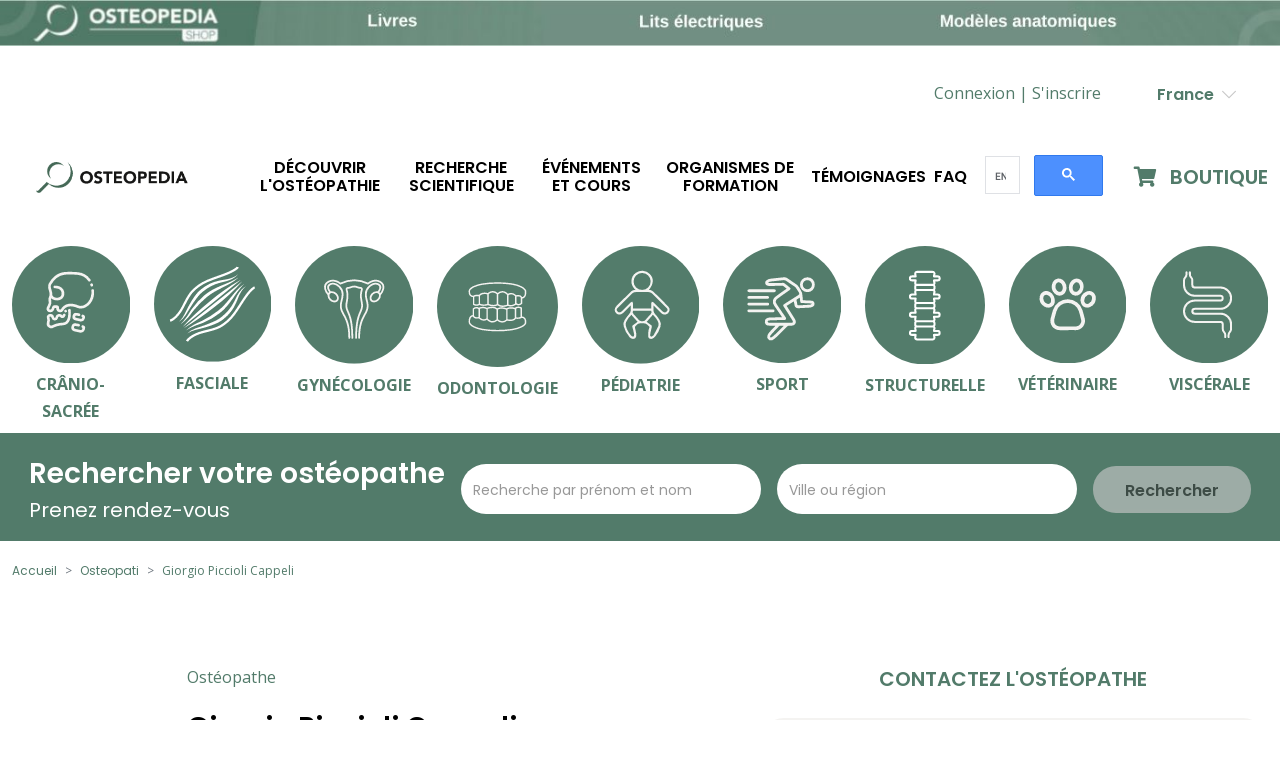

--- FILE ---
content_type: text/html; charset=UTF-8
request_url: https://www.osteopedia.fr/osteopata/giorgio-piccioli-cappeli/
body_size: 25285
content:
<!doctype html>
<html lang="fr-FR">
  <head>
    <meta charset="utf-8">
    <meta name="viewport" content="width=device-width, initial-scale=1">
    <link rel="icon" type="image/x-icon" href="/app/themes/eter/public/images/favicon.ico">
    <script src="https://cdnjs.cloudflare.com/ajax/libs/moment.js/2.29.1/moment-with-locales.min.js"></script>
    <meta name='robots' content='index, follow, max-image-preview:large, max-snippet:-1, max-video-preview:-1' />
<link rel="alternate" hreflang="fr" href="https://www.osteopedia.fr" />

	<!-- This site is optimized with the Yoast SEO plugin v21.2 - https://yoast.com/wordpress/plugins/seo/ -->
	<title>Giorgio Piccioli Cappeli ostéopathe, réserver une visite en ligne Osteopedia - le portail web mondial de l&#039;ostéopathie</title>
	<meta name="description" content="Giorgio Piccioli Cappeli ostéopathe, réservez une visite maintenant. Lire les avis, les CV et les tarifs Osteopedia - le portail web mondial de l&#039;ostéopathie" />
	<link rel="canonical" href="https://www.osteopedia.fr/osteopata/giorgio-piccioli-cappeli/" />
	<meta property="og:locale" content="fr_FR" />
	<meta property="og:type" content="profile" />
	<meta property="og:title" content="Giorgio Piccioli Cappeli ostéopathe, réserver une visite en ligne Osteopedia - le portail web mondial de l&#039;ostéopathie" />
	<meta property="og:description" content="Giorgio Piccioli Cappeli ostéopathe, réservez une visite maintenant. Lire les avis, les CV et les tarifs Osteopedia - le portail web mondial de l&#039;ostéopathie" />
	<meta property="og:url" content="https://www.osteopedia.com/osteopata/giorgio-piccioli-cappeli/" />
	<meta property="og:site_name" content="Osteopedia - le portail web mondial de l&#039;ostéopathie" />
	<meta property="og:image" content="https://secure.gravatar.com/avatar/6f2f9d380f47b71bd81ab0c431876463?s=500&d=mm&r=g" />
	<meta name="twitter:card" content="summary_large_image" />
	<script type="application/ld+json" class="yoast-schema-graph">{"@context":"https://schema.org","@graph":[{"@type":"ProfilePage","@id":"https://www.osteopedia.com/osteopata/giorgio-piccioli-cappeli/","url":"https://www.osteopedia.com/osteopata/giorgio-piccioli-cappeli/","name":"Giorgio Piccioli Cappeli ostéopathe, réserver une visite en ligne Osteopedia - le portail web mondial de l&#039;ostéopathie","isPartOf":{"@id":"https://www.osteopedia.fr/#website"},"description":"Giorgio Piccioli Cappeli ostéopathe, réservez une visite maintenant. Lire les avis, les CV et les tarifs Osteopedia - le portail web mondial de l&#039;ostéopathie","breadcrumb":{"@id":"https://www.osteopedia.com/osteopata/giorgio-piccioli-cappeli/#breadcrumb"},"inLanguage":"fr-FR","potentialAction":[{"@type":"ReadAction","target":["https://www.osteopedia.com/osteopata/giorgio-piccioli-cappeli/"]}]},{"@type":"BreadcrumbList","@id":"https://www.osteopedia.com/osteopata/giorgio-piccioli-cappeli/#breadcrumb","itemListElement":[{"@type":"ListItem","position":1,"name":"Home","item":"https://www.osteopedia.fr/"},{"@type":"ListItem","position":2,"name":"Archives for Giorgio Piccioli Cappeli"}]},{"@type":"WebSite","@id":"https://www.osteopedia.fr/#website","url":"https://www.osteopedia.fr/","name":"Osteopedia - le portail web mondial de l&#039;ostéopathie","description":"Le portail web mondial de l&#039;ostéopathie","potentialAction":[{"@type":"SearchAction","target":{"@type":"EntryPoint","urlTemplate":"https://www.osteopedia.fr/?s={search_term_string}"},"query-input":"required name=search_term_string"}],"inLanguage":"fr-FR"},{"@type":"Person","@id":"https://www.osteopedia.fr/#/schema/person/f232407427e5a7d1093f4da6a997477e","name":"Giorgio Piccioli Cappeli","mainEntityOfPage":{"@id":"https://www.osteopedia.com/osteopata/giorgio-piccioli-cappeli/"}}]}</script>
	<!-- / Yoast SEO plugin. -->


<link rel='dns-prefetch' href='//www.osteopedia.com' />
<link rel='dns-prefetch' href='//www.google.com' />
<link rel='dns-prefetch' href='//www.osteopedia.fr' />
<link rel="alternate" type="application/rss+xml" title="Osteopedia - le portail web mondial de l&#039;ostéopathie &raquo; Flux des articles écrits par Giorgio Piccioli Cappeli" href="https://www.osteopedia.fr/osteopata/giorgio-piccioli-cappeli/feed/" />
<script>
window._wpemojiSettings = {"baseUrl":"https:\/\/s.w.org\/images\/core\/emoji\/14.0.0\/72x72\/","ext":".png","svgUrl":"https:\/\/s.w.org\/images\/core\/emoji\/14.0.0\/svg\/","svgExt":".svg","source":{"concatemoji":"https:\/\/www.osteopedia.fr\/wp\/wp-includes\/js\/wp-emoji-release.min.js?ver=6.2"}};
/*! This file is auto-generated */
!function(e,a,t){var n,r,o,i=a.createElement("canvas"),p=i.getContext&&i.getContext("2d");function s(e,t){p.clearRect(0,0,i.width,i.height),p.fillText(e,0,0);e=i.toDataURL();return p.clearRect(0,0,i.width,i.height),p.fillText(t,0,0),e===i.toDataURL()}function c(e){var t=a.createElement("script");t.src=e,t.defer=t.type="text/javascript",a.getElementsByTagName("head")[0].appendChild(t)}for(o=Array("flag","emoji"),t.supports={everything:!0,everythingExceptFlag:!0},r=0;r<o.length;r++)t.supports[o[r]]=function(e){if(p&&p.fillText)switch(p.textBaseline="top",p.font="600 32px Arial",e){case"flag":return s("\ud83c\udff3\ufe0f\u200d\u26a7\ufe0f","\ud83c\udff3\ufe0f\u200b\u26a7\ufe0f")?!1:!s("\ud83c\uddfa\ud83c\uddf3","\ud83c\uddfa\u200b\ud83c\uddf3")&&!s("\ud83c\udff4\udb40\udc67\udb40\udc62\udb40\udc65\udb40\udc6e\udb40\udc67\udb40\udc7f","\ud83c\udff4\u200b\udb40\udc67\u200b\udb40\udc62\u200b\udb40\udc65\u200b\udb40\udc6e\u200b\udb40\udc67\u200b\udb40\udc7f");case"emoji":return!s("\ud83e\udef1\ud83c\udffb\u200d\ud83e\udef2\ud83c\udfff","\ud83e\udef1\ud83c\udffb\u200b\ud83e\udef2\ud83c\udfff")}return!1}(o[r]),t.supports.everything=t.supports.everything&&t.supports[o[r]],"flag"!==o[r]&&(t.supports.everythingExceptFlag=t.supports.everythingExceptFlag&&t.supports[o[r]]);t.supports.everythingExceptFlag=t.supports.everythingExceptFlag&&!t.supports.flag,t.DOMReady=!1,t.readyCallback=function(){t.DOMReady=!0},t.supports.everything||(n=function(){t.readyCallback()},a.addEventListener?(a.addEventListener("DOMContentLoaded",n,!1),e.addEventListener("load",n,!1)):(e.attachEvent("onload",n),a.attachEvent("onreadystatechange",function(){"complete"===a.readyState&&t.readyCallback()})),(e=t.source||{}).concatemoji?c(e.concatemoji):e.wpemoji&&e.twemoji&&(c(e.twemoji),c(e.wpemoji)))}(window,document,window._wpemojiSettings);
</script>
<style>
img.wp-smiley,
img.emoji {
	display: inline !important;
	border: none !important;
	box-shadow: none !important;
	height: 1em !important;
	width: 1em !important;
	margin: 0 0.07em !important;
	vertical-align: -0.1em !important;
	background: none !important;
	padding: 0 !important;
}
</style>
	<link rel='stylesheet' id='wp-block-library-css' href='https://www.osteopedia.fr/wp/wp-includes/css/dist/block-library/style.min.css?ver=6.2' media='all' />
<link rel='stylesheet' id='classic-theme-styles-css' href='https://www.osteopedia.fr/wp/wp-includes/css/classic-themes.min.css?ver=6.2' media='all' />
<style id='global-styles-inline-css'>
body{--wp--preset--color--black: #000000;--wp--preset--color--cyan-bluish-gray: #abb8c3;--wp--preset--color--white: #ffffff;--wp--preset--color--pale-pink: #f78da7;--wp--preset--color--vivid-red: #cf2e2e;--wp--preset--color--luminous-vivid-orange: #ff6900;--wp--preset--color--luminous-vivid-amber: #fcb900;--wp--preset--color--light-green-cyan: #7bdcb5;--wp--preset--color--vivid-green-cyan: #00d084;--wp--preset--color--pale-cyan-blue: #8ed1fc;--wp--preset--color--vivid-cyan-blue: #0693e3;--wp--preset--color--vivid-purple: #9b51e0;--wp--preset--gradient--vivid-cyan-blue-to-vivid-purple: linear-gradient(135deg,rgba(6,147,227,1) 0%,rgb(155,81,224) 100%);--wp--preset--gradient--light-green-cyan-to-vivid-green-cyan: linear-gradient(135deg,rgb(122,220,180) 0%,rgb(0,208,130) 100%);--wp--preset--gradient--luminous-vivid-amber-to-luminous-vivid-orange: linear-gradient(135deg,rgba(252,185,0,1) 0%,rgba(255,105,0,1) 100%);--wp--preset--gradient--luminous-vivid-orange-to-vivid-red: linear-gradient(135deg,rgba(255,105,0,1) 0%,rgb(207,46,46) 100%);--wp--preset--gradient--very-light-gray-to-cyan-bluish-gray: linear-gradient(135deg,rgb(238,238,238) 0%,rgb(169,184,195) 100%);--wp--preset--gradient--cool-to-warm-spectrum: linear-gradient(135deg,rgb(74,234,220) 0%,rgb(151,120,209) 20%,rgb(207,42,186) 40%,rgb(238,44,130) 60%,rgb(251,105,98) 80%,rgb(254,248,76) 100%);--wp--preset--gradient--blush-light-purple: linear-gradient(135deg,rgb(255,206,236) 0%,rgb(152,150,240) 100%);--wp--preset--gradient--blush-bordeaux: linear-gradient(135deg,rgb(254,205,165) 0%,rgb(254,45,45) 50%,rgb(107,0,62) 100%);--wp--preset--gradient--luminous-dusk: linear-gradient(135deg,rgb(255,203,112) 0%,rgb(199,81,192) 50%,rgb(65,88,208) 100%);--wp--preset--gradient--pale-ocean: linear-gradient(135deg,rgb(255,245,203) 0%,rgb(182,227,212) 50%,rgb(51,167,181) 100%);--wp--preset--gradient--electric-grass: linear-gradient(135deg,rgb(202,248,128) 0%,rgb(113,206,126) 100%);--wp--preset--gradient--midnight: linear-gradient(135deg,rgb(2,3,129) 0%,rgb(40,116,252) 100%);--wp--preset--duotone--dark-grayscale: url('#wp-duotone-dark-grayscale');--wp--preset--duotone--grayscale: url('#wp-duotone-grayscale');--wp--preset--duotone--purple-yellow: url('#wp-duotone-purple-yellow');--wp--preset--duotone--blue-red: url('#wp-duotone-blue-red');--wp--preset--duotone--midnight: url('#wp-duotone-midnight');--wp--preset--duotone--magenta-yellow: url('#wp-duotone-magenta-yellow');--wp--preset--duotone--purple-green: url('#wp-duotone-purple-green');--wp--preset--duotone--blue-orange: url('#wp-duotone-blue-orange');--wp--preset--font-size--small: 13px;--wp--preset--font-size--medium: 20px;--wp--preset--font-size--large: 36px;--wp--preset--font-size--x-large: 42px;--wp--preset--spacing--20: 0.44rem;--wp--preset--spacing--30: 0.67rem;--wp--preset--spacing--40: 1rem;--wp--preset--spacing--50: 1.5rem;--wp--preset--spacing--60: 2.25rem;--wp--preset--spacing--70: 3.38rem;--wp--preset--spacing--80: 5.06rem;--wp--preset--shadow--natural: 6px 6px 9px rgba(0, 0, 0, 0.2);--wp--preset--shadow--deep: 12px 12px 50px rgba(0, 0, 0, 0.4);--wp--preset--shadow--sharp: 6px 6px 0px rgba(0, 0, 0, 0.2);--wp--preset--shadow--outlined: 6px 6px 0px -3px rgba(255, 255, 255, 1), 6px 6px rgba(0, 0, 0, 1);--wp--preset--shadow--crisp: 6px 6px 0px rgba(0, 0, 0, 1);}:where(.is-layout-flex){gap: 0.5em;}body .is-layout-flow > .alignleft{float: left;margin-inline-start: 0;margin-inline-end: 2em;}body .is-layout-flow > .alignright{float: right;margin-inline-start: 2em;margin-inline-end: 0;}body .is-layout-flow > .aligncenter{margin-left: auto !important;margin-right: auto !important;}body .is-layout-constrained > .alignleft{float: left;margin-inline-start: 0;margin-inline-end: 2em;}body .is-layout-constrained > .alignright{float: right;margin-inline-start: 2em;margin-inline-end: 0;}body .is-layout-constrained > .aligncenter{margin-left: auto !important;margin-right: auto !important;}body .is-layout-constrained > :where(:not(.alignleft):not(.alignright):not(.alignfull)){max-width: var(--wp--style--global--content-size);margin-left: auto !important;margin-right: auto !important;}body .is-layout-constrained > .alignwide{max-width: var(--wp--style--global--wide-size);}body .is-layout-flex{display: flex;}body .is-layout-flex{flex-wrap: wrap;align-items: center;}body .is-layout-flex > *{margin: 0;}:where(.wp-block-columns.is-layout-flex){gap: 2em;}.has-black-color{color: var(--wp--preset--color--black) !important;}.has-cyan-bluish-gray-color{color: var(--wp--preset--color--cyan-bluish-gray) !important;}.has-white-color{color: var(--wp--preset--color--white) !important;}.has-pale-pink-color{color: var(--wp--preset--color--pale-pink) !important;}.has-vivid-red-color{color: var(--wp--preset--color--vivid-red) !important;}.has-luminous-vivid-orange-color{color: var(--wp--preset--color--luminous-vivid-orange) !important;}.has-luminous-vivid-amber-color{color: var(--wp--preset--color--luminous-vivid-amber) !important;}.has-light-green-cyan-color{color: var(--wp--preset--color--light-green-cyan) !important;}.has-vivid-green-cyan-color{color: var(--wp--preset--color--vivid-green-cyan) !important;}.has-pale-cyan-blue-color{color: var(--wp--preset--color--pale-cyan-blue) !important;}.has-vivid-cyan-blue-color{color: var(--wp--preset--color--vivid-cyan-blue) !important;}.has-vivid-purple-color{color: var(--wp--preset--color--vivid-purple) !important;}.has-black-background-color{background-color: var(--wp--preset--color--black) !important;}.has-cyan-bluish-gray-background-color{background-color: var(--wp--preset--color--cyan-bluish-gray) !important;}.has-white-background-color{background-color: var(--wp--preset--color--white) !important;}.has-pale-pink-background-color{background-color: var(--wp--preset--color--pale-pink) !important;}.has-vivid-red-background-color{background-color: var(--wp--preset--color--vivid-red) !important;}.has-luminous-vivid-orange-background-color{background-color: var(--wp--preset--color--luminous-vivid-orange) !important;}.has-luminous-vivid-amber-background-color{background-color: var(--wp--preset--color--luminous-vivid-amber) !important;}.has-light-green-cyan-background-color{background-color: var(--wp--preset--color--light-green-cyan) !important;}.has-vivid-green-cyan-background-color{background-color: var(--wp--preset--color--vivid-green-cyan) !important;}.has-pale-cyan-blue-background-color{background-color: var(--wp--preset--color--pale-cyan-blue) !important;}.has-vivid-cyan-blue-background-color{background-color: var(--wp--preset--color--vivid-cyan-blue) !important;}.has-vivid-purple-background-color{background-color: var(--wp--preset--color--vivid-purple) !important;}.has-black-border-color{border-color: var(--wp--preset--color--black) !important;}.has-cyan-bluish-gray-border-color{border-color: var(--wp--preset--color--cyan-bluish-gray) !important;}.has-white-border-color{border-color: var(--wp--preset--color--white) !important;}.has-pale-pink-border-color{border-color: var(--wp--preset--color--pale-pink) !important;}.has-vivid-red-border-color{border-color: var(--wp--preset--color--vivid-red) !important;}.has-luminous-vivid-orange-border-color{border-color: var(--wp--preset--color--luminous-vivid-orange) !important;}.has-luminous-vivid-amber-border-color{border-color: var(--wp--preset--color--luminous-vivid-amber) !important;}.has-light-green-cyan-border-color{border-color: var(--wp--preset--color--light-green-cyan) !important;}.has-vivid-green-cyan-border-color{border-color: var(--wp--preset--color--vivid-green-cyan) !important;}.has-pale-cyan-blue-border-color{border-color: var(--wp--preset--color--pale-cyan-blue) !important;}.has-vivid-cyan-blue-border-color{border-color: var(--wp--preset--color--vivid-cyan-blue) !important;}.has-vivid-purple-border-color{border-color: var(--wp--preset--color--vivid-purple) !important;}.has-vivid-cyan-blue-to-vivid-purple-gradient-background{background: var(--wp--preset--gradient--vivid-cyan-blue-to-vivid-purple) !important;}.has-light-green-cyan-to-vivid-green-cyan-gradient-background{background: var(--wp--preset--gradient--light-green-cyan-to-vivid-green-cyan) !important;}.has-luminous-vivid-amber-to-luminous-vivid-orange-gradient-background{background: var(--wp--preset--gradient--luminous-vivid-amber-to-luminous-vivid-orange) !important;}.has-luminous-vivid-orange-to-vivid-red-gradient-background{background: var(--wp--preset--gradient--luminous-vivid-orange-to-vivid-red) !important;}.has-very-light-gray-to-cyan-bluish-gray-gradient-background{background: var(--wp--preset--gradient--very-light-gray-to-cyan-bluish-gray) !important;}.has-cool-to-warm-spectrum-gradient-background{background: var(--wp--preset--gradient--cool-to-warm-spectrum) !important;}.has-blush-light-purple-gradient-background{background: var(--wp--preset--gradient--blush-light-purple) !important;}.has-blush-bordeaux-gradient-background{background: var(--wp--preset--gradient--blush-bordeaux) !important;}.has-luminous-dusk-gradient-background{background: var(--wp--preset--gradient--luminous-dusk) !important;}.has-pale-ocean-gradient-background{background: var(--wp--preset--gradient--pale-ocean) !important;}.has-electric-grass-gradient-background{background: var(--wp--preset--gradient--electric-grass) !important;}.has-midnight-gradient-background{background: var(--wp--preset--gradient--midnight) !important;}.has-small-font-size{font-size: var(--wp--preset--font-size--small) !important;}.has-medium-font-size{font-size: var(--wp--preset--font-size--medium) !important;}.has-large-font-size{font-size: var(--wp--preset--font-size--large) !important;}.has-x-large-font-size{font-size: var(--wp--preset--font-size--x-large) !important;}
.wp-block-navigation a:where(:not(.wp-element-button)){color: inherit;}
:where(.wp-block-columns.is-layout-flex){gap: 2em;}
.wp-block-pullquote{font-size: 1.5em;line-height: 1.6;}
</style>
<link rel='stylesheet' id='wpml-blocks-css' href='https://www.osteopedia.com/app/plugins/wpml-multilingual-cms/dist/css/blocks/styles.css?ver=4.6.3' media='all' />
<link rel='stylesheet' id='eter/app.css-css' href='https://www.osteopedia.fr/app/themes/eter/public/styles/app.css?id=ca2aeb92d1c596b234cfeaa0207f0854' media='all' />
<script src='https://www.osteopedia.fr/wp/wp-includes/js/jquery/jquery.min.js?ver=3.6.3' id='jquery-core-js'></script>
<script src='https://www.osteopedia.fr/wp/wp-includes/js/jquery/jquery-migrate.min.js?ver=3.4.0' id='jquery-migrate-js'></script>
<script id='wpml-cookie-js-extra'>
var wpml_cookies = {"wp-wpml_current_language":{"value":"fr","expires":1,"path":"\/"}};
var wpml_cookies = {"wp-wpml_current_language":{"value":"fr","expires":1,"path":"\/"}};
</script>
<script src='https://www.osteopedia.com/app/plugins/wpml-multilingual-cms/res/js/cookies/language-cookie.js?ver=4.6.3' id='wpml-cookie-js'></script>
<script src='https://www.google.com/recaptcha/api.js?ver=6.2' id='google-recaptcha-js'></script>
<script id='wpml-xdomain-data-js-extra'>
var wpml_xdomain_data = {"css_selector":"wpml-ls-item","ajax_url":"https:\/\/www.osteopedia.fr\/wp\/wp-admin\/admin-ajax.php","current_lang":"fr","_nonce":"5cecd553f6"};
</script>
<script src='https://www.osteopedia.com/app/plugins/wpml-multilingual-cms/res/js/xdomain-data.js?ver=4.6.3' id='wpml-xdomain-data-js'></script>
<link rel="https://api.w.org/" href="https://www.osteopedia.fr/wp-json/" /><link rel="alternate" type="application/json" href="https://www.osteopedia.fr/wp-json/wp/v2/users/2445" /><link rel="EditURI" type="application/rsd+xml" title="RSD" href="https://www.osteopedia.fr/wp/xmlrpc.php?rsd" />
<link rel="wlwmanifest" type="application/wlwmanifest+xml" href="https://www.osteopedia.fr/wp/wp-includes/wlwmanifest.xml" />
<meta name="generator" content="WordPress 6.2" />
<meta name="generator" content="WPML ver:4.6.3 stt:1,4,27,34,44;" />
    <!-- Google tag (gtag.js) -->
    <script async src="https://www.googletagmanager.com/gtag/js?id=G-GFX6ERN7SF"></script>
    <script>
      window.dataLayer = window.dataLayer || [];
      function gtag(){dataLayer.push(arguments);}
      gtag('js', new Date());
      gtag('config', 'G-GFX6ERN7SF');
    </script>
  </head>

  <body class="archive author author-giorgio-piccioli-cappeli author-2445 wp-embed-responsive no-js">
    <svg xmlns="http://www.w3.org/2000/svg" viewBox="0 0 0 0" width="0" height="0" focusable="false" role="none" style="visibility: hidden; position: absolute; left: -9999px; overflow: hidden;" ><defs><filter id="wp-duotone-dark-grayscale"><feColorMatrix color-interpolation-filters="sRGB" type="matrix" values=" .299 .587 .114 0 0 .299 .587 .114 0 0 .299 .587 .114 0 0 .299 .587 .114 0 0 " /><feComponentTransfer color-interpolation-filters="sRGB" ><feFuncR type="table" tableValues="0 0.49803921568627" /><feFuncG type="table" tableValues="0 0.49803921568627" /><feFuncB type="table" tableValues="0 0.49803921568627" /><feFuncA type="table" tableValues="1 1" /></feComponentTransfer><feComposite in2="SourceGraphic" operator="in" /></filter></defs></svg><svg xmlns="http://www.w3.org/2000/svg" viewBox="0 0 0 0" width="0" height="0" focusable="false" role="none" style="visibility: hidden; position: absolute; left: -9999px; overflow: hidden;" ><defs><filter id="wp-duotone-grayscale"><feColorMatrix color-interpolation-filters="sRGB" type="matrix" values=" .299 .587 .114 0 0 .299 .587 .114 0 0 .299 .587 .114 0 0 .299 .587 .114 0 0 " /><feComponentTransfer color-interpolation-filters="sRGB" ><feFuncR type="table" tableValues="0 1" /><feFuncG type="table" tableValues="0 1" /><feFuncB type="table" tableValues="0 1" /><feFuncA type="table" tableValues="1 1" /></feComponentTransfer><feComposite in2="SourceGraphic" operator="in" /></filter></defs></svg><svg xmlns="http://www.w3.org/2000/svg" viewBox="0 0 0 0" width="0" height="0" focusable="false" role="none" style="visibility: hidden; position: absolute; left: -9999px; overflow: hidden;" ><defs><filter id="wp-duotone-purple-yellow"><feColorMatrix color-interpolation-filters="sRGB" type="matrix" values=" .299 .587 .114 0 0 .299 .587 .114 0 0 .299 .587 .114 0 0 .299 .587 .114 0 0 " /><feComponentTransfer color-interpolation-filters="sRGB" ><feFuncR type="table" tableValues="0.54901960784314 0.98823529411765" /><feFuncG type="table" tableValues="0 1" /><feFuncB type="table" tableValues="0.71764705882353 0.25490196078431" /><feFuncA type="table" tableValues="1 1" /></feComponentTransfer><feComposite in2="SourceGraphic" operator="in" /></filter></defs></svg><svg xmlns="http://www.w3.org/2000/svg" viewBox="0 0 0 0" width="0" height="0" focusable="false" role="none" style="visibility: hidden; position: absolute; left: -9999px; overflow: hidden;" ><defs><filter id="wp-duotone-blue-red"><feColorMatrix color-interpolation-filters="sRGB" type="matrix" values=" .299 .587 .114 0 0 .299 .587 .114 0 0 .299 .587 .114 0 0 .299 .587 .114 0 0 " /><feComponentTransfer color-interpolation-filters="sRGB" ><feFuncR type="table" tableValues="0 1" /><feFuncG type="table" tableValues="0 0.27843137254902" /><feFuncB type="table" tableValues="0.5921568627451 0.27843137254902" /><feFuncA type="table" tableValues="1 1" /></feComponentTransfer><feComposite in2="SourceGraphic" operator="in" /></filter></defs></svg><svg xmlns="http://www.w3.org/2000/svg" viewBox="0 0 0 0" width="0" height="0" focusable="false" role="none" style="visibility: hidden; position: absolute; left: -9999px; overflow: hidden;" ><defs><filter id="wp-duotone-midnight"><feColorMatrix color-interpolation-filters="sRGB" type="matrix" values=" .299 .587 .114 0 0 .299 .587 .114 0 0 .299 .587 .114 0 0 .299 .587 .114 0 0 " /><feComponentTransfer color-interpolation-filters="sRGB" ><feFuncR type="table" tableValues="0 0" /><feFuncG type="table" tableValues="0 0.64705882352941" /><feFuncB type="table" tableValues="0 1" /><feFuncA type="table" tableValues="1 1" /></feComponentTransfer><feComposite in2="SourceGraphic" operator="in" /></filter></defs></svg><svg xmlns="http://www.w3.org/2000/svg" viewBox="0 0 0 0" width="0" height="0" focusable="false" role="none" style="visibility: hidden; position: absolute; left: -9999px; overflow: hidden;" ><defs><filter id="wp-duotone-magenta-yellow"><feColorMatrix color-interpolation-filters="sRGB" type="matrix" values=" .299 .587 .114 0 0 .299 .587 .114 0 0 .299 .587 .114 0 0 .299 .587 .114 0 0 " /><feComponentTransfer color-interpolation-filters="sRGB" ><feFuncR type="table" tableValues="0.78039215686275 1" /><feFuncG type="table" tableValues="0 0.94901960784314" /><feFuncB type="table" tableValues="0.35294117647059 0.47058823529412" /><feFuncA type="table" tableValues="1 1" /></feComponentTransfer><feComposite in2="SourceGraphic" operator="in" /></filter></defs></svg><svg xmlns="http://www.w3.org/2000/svg" viewBox="0 0 0 0" width="0" height="0" focusable="false" role="none" style="visibility: hidden; position: absolute; left: -9999px; overflow: hidden;" ><defs><filter id="wp-duotone-purple-green"><feColorMatrix color-interpolation-filters="sRGB" type="matrix" values=" .299 .587 .114 0 0 .299 .587 .114 0 0 .299 .587 .114 0 0 .299 .587 .114 0 0 " /><feComponentTransfer color-interpolation-filters="sRGB" ><feFuncR type="table" tableValues="0.65098039215686 0.40392156862745" /><feFuncG type="table" tableValues="0 1" /><feFuncB type="table" tableValues="0.44705882352941 0.4" /><feFuncA type="table" tableValues="1 1" /></feComponentTransfer><feComposite in2="SourceGraphic" operator="in" /></filter></defs></svg><svg xmlns="http://www.w3.org/2000/svg" viewBox="0 0 0 0" width="0" height="0" focusable="false" role="none" style="visibility: hidden; position: absolute; left: -9999px; overflow: hidden;" ><defs><filter id="wp-duotone-blue-orange"><feColorMatrix color-interpolation-filters="sRGB" type="matrix" values=" .299 .587 .114 0 0 .299 .587 .114 0 0 .299 .587 .114 0 0 .299 .587 .114 0 0 " /><feComponentTransfer color-interpolation-filters="sRGB" ><feFuncR type="table" tableValues="0.098039215686275 1" /><feFuncG type="table" tableValues="0 0.66274509803922" /><feFuncB type="table" tableValues="0.84705882352941 0.41960784313725" /><feFuncA type="table" tableValues="1 1" /></feComponentTransfer><feComposite in2="SourceGraphic" operator="in" /></filter></defs></svg>    
    <div id="app">
      <div class="main-content">
  <header>
  <a href="https://shop.osteopedia.fr/" target="_blank" class="text-decoration-none" style="display: flex; justify-content: center;">
<img src="https://www.osteopedia.fr/app/uploads/2023/12/Shop-Osteopedia-FR-3.jpg" class="img-fluid mb-4">
</a>

  <div class="d-none d-lg-block">
    <div class="container-fluid" id="header-login">
  <div class="row justify-content-between justify-content-lg-end">
    <div class="col-auto align-self-center">
      <span>
        <a href="/wp/wp-login.php">
          <h6 class="d-inline">Connexion |</h6>
        </a>
        <a href="#" id="navbarDarkDropdownMenuLink" role="button" data-bs-toggle="dropdown" aria-expanded="false">
          <h6 class="d-inline">S'inscrire</h6>
        </a>
        <ul class="dropdown-menu mt-2" aria-labelledby="navbarDarkDropdownMenuLink">
          <li><a class="dropdown-item" href="https://www.osteopedia.fr/inscription-osteopathe/"><h6>Ostéopathe</h6></a></li>
          <li><a class="dropdown-item" href="https://www.osteopedia.fr/inscription-etudiant/"><h6>Étudiant</h6></a></li>
          <li><a class="dropdown-item" href="https://www.osteopedia.fr/inscription-a-lecole-ou-a-letablissement-de-formation/"><h6>Organisme de formation</h6></a></li>
        </ul>
      </span>
    </div>
              <div class="col-auto">
        <div class="btn-group">
          <button type="button" class="btn dropdown-toggle text-primary no-after-icon" data-bs-toggle="dropdown" aria-expanded="false">
                                          France&nbsp;
                                      <i class="fal fa-chevron-down text-grey"></i>
          </button>
          <ul class="dropdown-menu dropdown-menu-start">
                                                      <li>
                <a class="dropdown-item small active" href="https://www.osteopedia.fr">
                  <img src="https://www.osteopedia.com/app/plugins/wpml-multilingual-cms/res/flags/fr.png"
                       height="12"
                       width="18"
                       alt="fr">
                      <span class="text-dark">France</span>
                </a>
              </li>
                      </ul>
        </div>
      </div>
      </div>
</div>
  </div>

  <div>
    <nav class="navbar navbar-expand-lg navbar-light bg-light py-4 eter-navbar">
  <div class="container-fluid">

    <button id="collapse-menu" class="navbar-toggler collapsed" type="button" data-bs-toggle="collapse"
            data-bs-target="#navbar-menu" aria-controls="navbar-menu" aria-expanded="false"
            aria-label="Toggle navigation">
      <span class="navbar-toggler-icon"></span>
    </button>

    <a class="navbar-brand" href="/">
      <img src="https://www.osteopedia.fr/app/themes/eter/public/images/logos/logo.png" alt="Logo Osteopedia" class="ms-lg-4">
    </a>

    <button id="collapse-search" class="navbar-toggler collapsed search-icon" type="button" data-bs-toggle="collapse"
            data-bs-target="#navbar-search" aria-controls="navbar-search" aria-expanded="false"
            aria-label="Toggle navigation">
      <span class="navbar-toggler-icon"></span>
    </button>

    <div class="collapse navbar-collapse mt-5 mt-lg-0" id="navbar-menu">
      <ul class="navbar-nav mx-auto mb-2 mb-lg-0 big text-uppercase text-center">
                  <li class="nav-item dropdown mx-5 px-4  mb-2 w-100 justify-content-start d-md-none rounded-1">
            <div class="accordion-item my-2 px-2 rounded-1">
              <h2 class="accordion-header text-uppercase mb-2" id="headTrainingArea">
                <button class="accordion-button text-uppercase collapsed d-flex justify-content-between" type="button" data-bs-toggle="collapse"
                        data-bs-target="#collapseTrainingArea" aria-expanded="false" aria-controls="collapseTrainingArea">
                  <h5 class="text-uppercase text-primary">Domaines de formation</h5>
                </button>
              </h2>
              <div id="collapseTrainingArea" class="accordion-collapse collapse" aria-labelledby="headTrainingArea"
                   data-bs-parent="#accord">
                <div class="accordion-body ms-4">
                                                        <div class="w-100 "></div>
                    <div class="col">
                      <div class="mb-3">
                        <a class="link text-uppercase text-decoration-none"
                           href="https://www.osteopedia.fr/categorie/domaine-de-formation/craniosacree/">
                          Crânio-sacrée
                        </a>
                      </div>
                    </div>
                    <hr class="text-primary">
                                      <div class="w-100  d-lg-none "></div>
                    <div class="col">
                      <div class="mb-3">
                        <a class="link text-uppercase text-decoration-none"
                           href="https://www.osteopedia.fr/categorie/domaine-de-formation/fasciale/">
                          Fasciale
                        </a>
                      </div>
                    </div>
                    <hr class="text-primary">
                                      <div class="w-100 "></div>
                    <div class="col">
                      <div class="mb-3">
                        <a class="link text-uppercase text-decoration-none"
                           href="https://www.osteopedia.fr/categorie/domaine-de-formation/gynecologie/">
                          Gynécologie
                        </a>
                      </div>
                    </div>
                    <hr class="text-primary">
                                      <div class="w-100  d-lg-none "></div>
                    <div class="col">
                      <div class="mb-3">
                        <a class="link text-uppercase text-decoration-none"
                           href="https://www.osteopedia.fr/categorie/domaine-de-formation/odontologie/">
                          Odontologie
                        </a>
                      </div>
                    </div>
                    <hr class="text-primary">
                                      <div class="w-100 "></div>
                    <div class="col">
                      <div class="mb-3">
                        <a class="link text-uppercase text-decoration-none"
                           href="https://www.osteopedia.fr/categorie/domaine-de-formation/pediatrie/">
                          Pédiatrie
                        </a>
                      </div>
                    </div>
                    <hr class="text-primary">
                                      <div class="w-100  d-lg-none "></div>
                    <div class="col">
                      <div class="mb-3">
                        <a class="link text-uppercase text-decoration-none"
                           href="https://www.osteopedia.fr/categorie/domaine-de-formation/sport-fr/">
                          Sport
                        </a>
                      </div>
                    </div>
                    <hr class="text-primary">
                                      <div class="w-100 "></div>
                    <div class="col">
                      <div class="mb-3">
                        <a class="link text-uppercase text-decoration-none"
                           href="https://www.osteopedia.fr/categorie/domaine-de-formation/structurelle/">
                          Structurelle
                        </a>
                      </div>
                    </div>
                    <hr class="text-primary">
                                      <div class="w-100  d-lg-none "></div>
                    <div class="col">
                      <div class="mb-3">
                        <a class="link text-uppercase text-decoration-none"
                           href="https://www.osteopedia.fr/categorie/domaine-de-formation/veterinaire/">
                          Vétérinaire
                        </a>
                      </div>
                    </div>
                    <hr class="text-primary">
                                      <div class="w-100 "></div>
                    <div class="col">
                      <div class="mb-3">
                        <a class="link text-uppercase text-decoration-none"
                           href="https://www.osteopedia.fr/categorie/domaine-de-formation/viscerale-fr/">
                          Viscérale
                        </a>
                      </div>
                    </div>
                    <hr class="text-primary">
                                  </div>
              </div>
            </div>
          </li>
          <hr class="mx-2 mt-0">
                <li class="nav-item dropdown my-2 my-lg-0">
          <a class="nav-link dropdown py-0 px-1 px-xxl-4" href="#" id="navbarDropdownOsteopathy" role="button" data-bs-toggle="dropdown"
             aria-expanded="false">
            Découvrir l'ostéopathie
            <span><i class="bi bi-chevron-right fs-3 float-end d-lg-none"></i></span>
          </a>
          <ul class="dropdown-menu border-0" aria-labelledby="navbarDropdownOsteopathy">
                          <li>
                <a class="dropdown-item my-2 my-lg-0 osteopati"
                   href="https://www.osteopedia.fr/osteopathie-comment-peut-elle-vous-aider/">Comment peut-elle vous aider?</a>
              </li>
              <hr class="d-lg-none mx-4">
                          <li>
                <a class="dropdown-item my-2 my-lg-0 osteopati"
                   href="https://www.osteopedia.fr/histoire-de-losteopathie/">Histoire de l’ostéopathie</a>
              </li>
              <hr class="d-lg-none mx-4">
                          <li>
                <a class="dropdown-item my-2 my-lg-0 osteopati"
                   href="https://www.osteopedia.fr/comment-devenir-osteopathe/">Devenir ostéopathe</a>
              </li>
              <hr class="d-lg-none mx-4">
                          <li>
                <a class="dropdown-item my-2 my-lg-0 osteopati"
                   href="https://www.osteopedia.fr/reglementation/">Réglementation</a>
              </li>
              <hr class="d-lg-none mx-4">
                          <li>
                <a class="dropdown-item my-2 my-lg-0 osteopati"
                   href="https://www.osteopedia.fr/associations-professionnelles/">Associations professionnelles</a>
              </li>
              <hr class="d-lg-none mx-4">
                          <li>
                <a class="dropdown-item my-2 my-lg-0 osteopati"
                   href="https://www.osteopedia.fr/revues-de-livres-d-osteopathie/">Critiques de livres d’ostéopathie</a>
              </li>
              <hr class="d-lg-none mx-4">
                          <li>
                <a class="dropdown-item my-2 my-lg-0 osteopati"
                   href="https://www.osteopedia.fr/losteopathie-cest-toujours-lanatomie/">Anatomie</a>
              </li>
              <hr class="d-lg-none mx-4">
                      </ul>
        </li>
        <hr class="d-lg-none mx-3">
        <li class="nav-item dropdown my-2 my-lg-0">
          <a class="nav-link dropdown py-0 px-1 px-xxl-4" href="#" id="navbarDropdownResearch" role="button" data-bs-toggle="dropdown"
             aria-expanded="false">
            Recherche scientifique
            <span><i class="bi bi-chevron-right fs-3 float-end d-lg-none"></i></span>
          </a>
          <ul class="dropdown-menu border-0" aria-labelledby="navbarDropdownResearch">
                          <li>
                <a class="dropdown-item my-2 my-lg-0" href="https://www.osteopedia.fr/ebm-et-recherche/">EBM et recherche</a>
              </li>
              <hr class="d-lg-none mx-4">
                          <li>
                <a class="dropdown-item my-2 my-lg-0" href="https://www.osteopedia.fr/rechercher/methodes-de-recherche-scientifique/">Méthodes de recherche scientifique</a>
              </li>
              <hr class="d-lg-none mx-4">
                          <li>
                <a class="dropdown-item my-2 my-lg-0" href="https://www.osteopedia.fr/rechercher/pratique-clinique-fondee-sur-des-preuves-ebm-ebp-ebhc/">Pratique clinique fondée sur des preuves : EBM, EBP, EBHC</a>
              </li>
              <hr class="d-lg-none mx-4">
                          <li>
                <a class="dropdown-item my-2 my-lg-0" href="https://www.osteopedia.fr/rechercher/recherche-bibliographique-dans-la-litterature-scientifique/">Recherche bibliographique dans la littérature scientifique</a>
              </li>
              <hr class="d-lg-none mx-4">
                          <li>
                <a class="dropdown-item my-2 my-lg-0" href="https://www.osteopedia.fr/rapports/">Le reporting ou bien la publication des résultats de la recherche scientifique</a>
              </li>
              <hr class="d-lg-none mx-4">
                          <li>
                <a class="dropdown-item my-2 my-lg-0" href="https://www.osteopedia.fr/categorie/article-sur-la-publication-scientifique/">Articles sur les publications scientifiques</a>
              </li>
              <hr class="d-lg-none mx-4">
                      </ul>
        </li>
        <hr class="d-lg-none mx-3">
        <li class="nav-item my-2 my-lg-0">
          <a class="nav-link py-0 px-1 px-xxl-4" href="https://www.osteopedia.fr/evenements-et-cours/">
            Événements et cours
            <span><i class="bi bi-chevron-right fs-3 float-end d-lg-none"></i></span>
          </a>
        </li>
        <hr class="d-lg-none mx-3">
        <li class="nav-item my-2 my-lg-0">
          <a class="nav-link py-0 px-1 px-xxl-4" href="https://www.osteopedia.fr/ecoles-d-osteopathie/">
            Organismes de formation
            <span><i class="bi bi-chevron-right fs-3 float-end d-lg-none"></i></span>
          </a>
        </li>
        <hr class="d-lg-none mx-3">
        <li class="nav-item my-2 my-lg-0">
          <a class="nav-link py-0 px-1 px-xxl-4" href="https://www.osteopedia.fr/temoignages/">
            Témoignages
            <span><i class="bi bi-chevron-right fs-3 float-end d-lg-none"></i></span>
          </a>
        </li>
        <hr class="d-lg-none mx-3">
        <li class="nav-item my-2 my-lg-0">
          <a class="nav-link py-0 px-1 px-xxl-4" href="https://www.osteopedia.fr/questions-frequentes/">
            Faq
            <span><i class="bi bi-chevron-right fs-3 float-end d-lg-none"></i></span>
          </a>
        </li>
        <hr class="d-lg-none mx-3">
        <li class="nav-item my-2 my-lg-0 search-desktop">
<!--
          <form class="d-none d-lg-block m-0">
            <div class="search-input mx-auto">
              <input class="form-control rounded border-0" type="text" id="global_search" name="global_search"
                     placeholder="Rechercher dans le site...">
              <button class="btn" id="global-search-submit" type="button">
                <div class="float-end"><i class="fas fa-search fs-5"></i></div>
              </button>
            </div>
          </form>
-->
<script async src="https://cse.google.com/cse.js?cx=82e10019de1e747b2">
</script>
<div class="gcse-search"></div>
        </li>
        <li class="nav-item my-2 my-lg-0 d-flex justify-content-center">
          <a href="https://shop.osteopedia.fr/" target="_blank"
             class="ps-3 fw-bold fs-5 text-decoration-none d-none d-lg-block nowrap">
            <i class="fas fa-shopping-cart pe-2"></i>&nbsp;BOUTIQUE
          </a>
          <a href="https://shop.osteopedia.fr/" target="_blank"
             class="bg-primary py-3 fw-bold fs-5 text-center text-white text-decoration-none d-lg-none nowrap w-100 rounded-1">
            <i class="fas fa-shopping-cart"></i>&nbsp;BOUTIQUE
          </a>
        </li>
      </ul>
      <div class="d-lg-none">
        <div class="container-fluid" id="header-login">
  <div class="row justify-content-between justify-content-lg-end">
    <div class="col-auto align-self-center">
      <span>
        <a href="/wp/wp-login.php">
          <h6 class="d-inline">Connexion |</h6>
        </a>
        <a href="#" id="navbarDarkDropdownMenuLink" role="button" data-bs-toggle="dropdown" aria-expanded="false">
          <h6 class="d-inline">S'inscrire</h6>
        </a>
        <ul class="dropdown-menu mt-2" aria-labelledby="navbarDarkDropdownMenuLink">
          <li><a class="dropdown-item" href="https://www.osteopedia.fr/inscription-osteopathe/"><h6>Ostéopathe</h6></a></li>
          <li><a class="dropdown-item" href="https://www.osteopedia.fr/inscription-etudiant/"><h6>Étudiant</h6></a></li>
          <li><a class="dropdown-item" href="https://www.osteopedia.fr/inscription-a-lecole-ou-a-letablissement-de-formation/"><h6>Organisme de formation</h6></a></li>
        </ul>
      </span>
    </div>
              <div class="col-auto">
        <div class="btn-group">
          <button type="button" class="btn dropdown-toggle text-primary no-after-icon" data-bs-toggle="dropdown" aria-expanded="false">
                                          France&nbsp;
                                      <i class="fal fa-chevron-down text-grey"></i>
          </button>
          <ul class="dropdown-menu dropdown-menu-start">
                                                      <li>
                <a class="dropdown-item small active" href="https://www.osteopedia.fr">
                  <img src="https://www.osteopedia.com/app/plugins/wpml-multilingual-cms/res/flags/fr.png"
                       height="12"
                       width="18"
                       alt="fr">
                      <span class="text-dark">France</span>
                </a>
              </li>
                      </ul>
        </div>
      </div>
      </div>
</div>
      </div>
    </div>
    <div class="col-12 d-block d-lg-none search-mobile">
      <div class="collapse navbar-collapse big" id="navbar-search">
<!--
        <form>
          <div class="search-input w-75 mx-auto mt-3">
            <input class="form-control rounded small me-2" type="search" placeholder="Rechercher dans le site..."
                   aria-label="Search">
            <button class="btn btn-outline-success" type="submit"><i class="fas fa-search"></i></button>
          </div>
        </form>
-->
<script async src="https://cse.google.com/cse.js?cx=82e10019de1e747b2">
</script>
<div class="gcse-search"></div>
      </div>
    </div>
  </div>
</nav>
  </div>
  
      <div class="d-none d-lg-block">
      <div class="container training-areas-icons">
  <div class="my-2">
    <div class="row justify-content-center">
              <div class="col  text-center">
          <a class="text-decoration-none text-light-green" href="https://www.osteopedia.fr/categorie/domaine-de-formation/craniosacree/">
            <img src="https://www.osteopedia.fr/app/themes/eter/public/images/training-areas/4.svg" alt="Crânio-sacrée" style="fill:rgba(var(--bs-green-rgb),var(--bs-bg-opacity))!important;">
            <h6 class="text-primary text-uppercase fw-bolder mt-2">Crânio-sacrée</h6>
          </a>
        </div>
              <div class="col  text-center">
          <a class="text-decoration-none text-light-green" href="https://www.osteopedia.fr/categorie/domaine-de-formation/fasciale/">
            <img src="https://www.osteopedia.fr/app/themes/eter/public/images/training-areas/7.svg" alt="Fasciale" style="fill:rgba(var(--bs-green-rgb),var(--bs-bg-opacity))!important;">
            <h6 class="text-primary text-uppercase fw-bolder mt-2">Fasciale</h6>
          </a>
        </div>
              <div class="col  text-center">
          <a class="text-decoration-none text-light-green" href="https://www.osteopedia.fr/categorie/domaine-de-formation/gynecologie/">
            <img src="https://www.osteopedia.fr/app/themes/eter/public/images/training-areas/9.svg" alt="Gynécologie" style="fill:rgba(var(--bs-green-rgb),var(--bs-bg-opacity))!important;">
            <h6 class="text-primary text-uppercase fw-bolder mt-2">Gynécologie</h6>
          </a>
        </div>
              <div class="col  text-center">
          <a class="text-decoration-none text-light-green" href="https://www.osteopedia.fr/categorie/domaine-de-formation/odontologie/">
            <img src="https://www.osteopedia.fr/app/themes/eter/public/images/training-areas/11.svg" alt="Odontologie" style="fill:rgba(var(--bs-green-rgb),var(--bs-bg-opacity))!important;">
            <h6 class="text-primary text-uppercase fw-bolder mt-2">Odontologie</h6>
          </a>
        </div>
              <div class="col  text-center">
          <a class="text-decoration-none text-light-green" href="https://www.osteopedia.fr/categorie/domaine-de-formation/pediatrie/">
            <img src="https://www.osteopedia.fr/app/themes/eter/public/images/training-areas/8.svg" alt="Pédiatrie" style="fill:rgba(var(--bs-green-rgb),var(--bs-bg-opacity))!important;">
            <h6 class="text-primary text-uppercase fw-bolder mt-2">Pédiatrie</h6>
          </a>
        </div>
              <div class="col  text-center">
          <a class="text-decoration-none text-light-green" href="https://www.osteopedia.fr/categorie/domaine-de-formation/sport-fr/">
            <img src="https://www.osteopedia.fr/app/themes/eter/public/images/training-areas/10.svg" alt="Sport" style="fill:rgba(var(--bs-green-rgb),var(--bs-bg-opacity))!important;">
            <h6 class="text-primary text-uppercase fw-bolder mt-2">Sport</h6>
          </a>
        </div>
              <div class="col  text-center">
          <a class="text-decoration-none text-light-green" href="https://www.osteopedia.fr/categorie/domaine-de-formation/structurelle/">
            <img src="https://www.osteopedia.fr/app/themes/eter/public/images/training-areas/5.svg" alt="Structurelle" style="fill:rgba(var(--bs-green-rgb),var(--bs-bg-opacity))!important;">
            <h6 class="text-primary text-uppercase fw-bolder mt-2">Structurelle</h6>
          </a>
        </div>
              <div class="col  text-center">
          <a class="text-decoration-none text-light-green" href="https://www.osteopedia.fr/categorie/domaine-de-formation/veterinaire/">
            <img src="https://www.osteopedia.fr/app/themes/eter/public/images/training-areas/12.svg" alt="Vétérinaire" style="fill:rgba(var(--bs-green-rgb),var(--bs-bg-opacity))!important;">
            <h6 class="text-primary text-uppercase fw-bolder mt-2">Vétérinaire</h6>
          </a>
        </div>
              <div class="col  text-center">
          <a class="text-decoration-none text-light-green" href="https://www.osteopedia.fr/categorie/domaine-de-formation/viscerale-fr/">
            <img src="https://www.osteopedia.fr/app/themes/eter/public/images/training-areas/6.svg" alt="Viscérale" style="fill:rgba(var(--bs-green-rgb),var(--bs-bg-opacity))!important;">
            <h6 class="text-primary text-uppercase fw-bolder mt-2">Viscérale</h6>
          </a>
        </div>
          </div>
  </div>
</div>
    </div>
  </header>

  <main id="main">

    <eter-search-osteopaths
      title="Rechercher votre ostéopathe" subtitle="Prenez rendez-vous"
      name-label="Recherche par prénom et nom" city-label="Ville ou région"
      button-label="Rechercher" data-env="production"
      data-angular-url="https://osteopedia.com" data-angular-port="80"
    ></eter-search-osteopaths>
        <div id="osteopath-page" class="container" data-osteopath-id="2445">
      <div class="row">
        <div class="col-12 col-md-6 col-lg-8">
          <div class="mt-3">
            <div class="mt-2 mt-lg-3">
  <nav aria-label="breadcrumb">
    <ol class="breadcrumb">
              <li class="breadcrumb-item ">
  <h6>
          <a href="https://www.osteopedia.fr">
        Accueil
      </a>
      </h6>
</li>
              <li class="breadcrumb-item ">
  <h6>
          <a href="https://www.osteopedia.fr/search_app/osteopati/all-city">
        Osteopati
      </a>
      </h6>
</li>
              <li class="breadcrumb-item active">
  <h6>
          Giorgio Piccioli Cappeli
      </h6>
</li>
          </ol>
  </nav>
</div>
          </div>
        </div>
      </div>
      <div class="row mt-5">
        
        <div class="col-12 col-xl-7">
          <div class="pe-xl-5">
            <div class="row">
              <div class="col-6 col-lg-3">
                <img class="rounded-circle"
                  width="160px"
                  height="160px"
                  style="object-fit: cover;"
                                          src="https://encrypted-tbn0.gstatic.com/images?q=tbn:ANd9GcRCwj23y47RpH4TkeJ1lSBhu23HsOg9-MHKiQ&usqp=CAU"
                    >
              </div>
              <div class="col col-lg-9">
                <div class="d-flex flex-column justify-content-evenly h-100">
                  <h6 class="test-primary">Ostéopathe
                                      </h6>
                  <h2>
                                          Giorgio
                                                              Piccioli Cappeli
                                      </h2>
                  <div class="d-lg-flex flex-wrap osteopath-page-social">
                                          <h5 class="ms-lg-auto">
                        <a class="text-primary text-lowercase" href="#comments">
                          0 Témoignages
                        </a>
                                              </h5>
                  </div>
                </div>
              </div>
            </div>
            <div class="row">
              <div class="col-12" style="text-align: justify">
                <div class="mt-5">
                  <p>
                                      </p>
                </div>
              </div>
              <div class="col-12">
                <div class="mt-5">
                  <ul class="nav nav-tabs" id="tab-info-osteopath" role="tablist">
          <li class="nav-item" role="presentation">
        <button class="nav-link active" id="training-tab" data-bs-toggle="tab" data-bs-target="#training-osteopath"
          type="button" role="tab" aria-controls="training-osteopath" aria-selected="true">
          Entraînement
        </button>
      </li>
    
    
      </ul>
      <div class="tab-content border-bottom border-2 border-bottom-grey" id="myTabContent">
          <div class="tab-pane fade show active" id="training-osteopath" role="tabpanel" aria-labelledby="training-tab">
        <div class="row">
          <div class="col">
            <table class="table table-info-training w-100 my-3">
              <tbody>
                                                  <tr>
                    <th scope="row" style="width:25%">
                      <h5>Année de diplôme</h5>
                    </th>
                    <td>
                      <p>2010</p>
                    </td>
                  </tr>
                                                  <tr>
                    <th scope="row" style="width:25%">
                      <h5>Titre de thèse</h5>
                    </th>
                    <td>
                      <p>OSTEOPATIA  ELEMSUE APPLICAZIONI</p>
                    </td>
                  </tr>
                                                                  <tr>
                    <th scope="row" style="width:25%">
                      <h5>Associazione</h5>
                    </th>
                    <td>
                      <p>Nessuna iscrizione</p>
                    </td>
                  </tr>
                                              </tbody>
            </table>
          </div>
        </div>
      </div>
                      </div>
                  </div>
              </div>
                                            <div class="col-12">
                  <h3 class="mb-3">Adresses</h3>
                  <div class="pb-5">
                    <ul class="nav nav-tabs" id="tab-info-office" role="tablist">
      <li class="nav-item" role="presentation">
      <button class="nav-link  active " id="office-tab" data-bs-toggle="tab"
        data-bs-target="#office_35342"
        data-office-id="35342"
        data-office-days-week="[[],[],[],[],[],[],[]]"
        data-duration-first-appointment=""
        data-duration-after-appointments="" type="button"
        role="tab" aria-controls="office-osteopath" aria-selected="true">
        <i class="fas fa-map-marker-alt pe-3"></i>
        Piccioli Cappeli Giorgio</button>
    </li>
  </ul>
<div class="tab-content" id="officeTabContent">
      <div class="tab-pane fade show  active " id="office_35342"
      role="tabpanel" aria-labelledby="office-tab">
      <div class="row mt-4 align-items-center">
        <div class="col-12 col-lg-4">
          <p class="big mb-1">Villongo, Via Napoleonica, Villongo - Lombardia</p>
          <p class="small">Piccioli Cappeli Giorgio</p>
                  </div>
        <div class="col text-end">
                  </div>
        <div class="col-auto text-end">
          <button type="button" class="btn btn-primary" data-bs-toggle="modal"
            data-bs-target="#office_35342l">
            <i class="fas fa-map-marker-alt pe-1 text-primary"></i> Voir la carte
          </button>
          <div class="modal fade" id="office_35342l" tabindex="-1" aria-labelledby="exampleModalLabel"
            aria-hidden="true">
            <div class="modal-dialog modal-lg">
              <div class="modal-content">
                <div class="modal-header">
                  <h5 class="modal-title" id="exampleModalLabel">Étude d'ostéopathe
                    Giorgio Piccioli Cappeli <small
                      class="text-grey ps-3">Villongo, Via Napoleonica, Villongo - Lombardia</small></h5>
                  <button type="button" class="btn-close" data-bs-dismiss="modal" aria-label="Close"></button>
                </div>
                <div class="modal-body">
                  <input type="hidden" name="place[lat]" id="place_lat"
                    value="45.6647071">
                  <input type="hidden" name="place[lng]" id="place_lng"
                    value="9.9341634">
                  <div id="office_place_35342" class="w-100" style="height: 454px;"></div>
                </div>
              </div>
            </div>
          </div>
        </div>
      </div>
              <div class="row">
          <div class="col-12 col-md-9">
            <div class="accordion" id="accordion-details-office">
              <div class="accordion-item">
                <p class="accordion-header" id="headingOne">
                  <button class="accordion-button collapsed" style="font-size:1em;" type="button" data-bs-toggle="collapse"
                    data-bs-target="#accordion-details" aria-expanded="true" aria-controls="accordion-details">
                    Détails
                  </button>
                </p>
                <div id="accordion-details" class="accordion-collapse collapse" aria-labelledby="headingOne"
                  data-bs-parent="#accordion-details-office">
                  <div class="accordion-body">
                    		                        			<table class="table">
			  <tbody>
			    			    			    			    			    			    			    			    			    			    			    			    			    			    			    			  </tbody>
			</table>
		    		    
                                          <table class="table">
                        <tbody>
                                                                        </tbody>
                      </table>
                                      </div>
                </div>
              </div>
            </div>
          </div>
        </div>
      
          </div>
  </div>
<script>
jQuery( "ul#tab-info-office>li.nav-item" ).on( "click", function() { setTimeout(function() {
jQuery('.office-gallery').slick('refresh');
}, 50)});
/*
jQuery(window).resize(function() {
  jQuery('.slides-books').slick('setPosition');
});
*/
</script>
                  </div>
                </div>
                          </div>
          </div>
        </div>
        
        <div class="col-12 col-xl-5 text-center">
          <div class="py-3 sticky-top">
                          <h4>Contactez l'ostéopathe</h4>
              <div class="card border-0 bg-light-grey my-4 py-5 px-md-5">
                <div class="text-center">
                                                        <p class="mt-3 text-muted">Compiler la suite modulo</p>
                                    <script>
function onSubmit(token) {
  var form = document.getElementById("form-booking-appointment");
  form.submit();
}
</script>
<form class="py-4 w-75 m-auto needs-validation" id="form-booking-appointment" method="post" novalidate>
  
  <input type="hidden" id="user-selected-date" name="user-selected-date" value="">
  <input type="hidden" id="osteopath-id" name="osteopath-id" value="2445">
  <input type="hidden" id="osteoclinic-id" name="osteoclinic-id" value="">
  <input type="hidden" id="slot-end" name="slot-end" value="">

  <div class="mb-3">
    <input type="text" class="form-control" id="user_name" name="user_name" placeholder="Nom et prénom*"
      required >
      <div class="invalid-feedback">
        S'il-vous-plaît, entrer votre prénom et votre nom
      </div>
  </div>

  <div class="mb-3">
    <input type="tel" class="form-control" id="user_telephone" name="user_telephone"
      placeholder="Téléphoner*" required >
      <div class="invalid-feedback">
        Veuillez entrer votre numéro de téléphone
      </div>
  </div>

  <div class="mb-3">
    <input type="email" class="form-control" id="user_email" name="user_email"aria-describedby="email"
      placeholder="E-mail*" required >
      <div class="invalid-feedback">
        Veuillez saisir votre e-mail
      </div>
  </div>

  <div class="mb-2">
    <textarea class="form-control" id="user_message" name="user_message" style="height: 100px"
      placeholder="Message"></textarea>
  </div>

  <div class="mb-2">
    <p class="small text-start">*Champs obligatoires</p>
  </div>

  <div class="mb-4 form-check">
    <input type="checkbox" class="form-check-input eter-checkbox rounded-circle" id="privacy" name="privacy" required>
    <label class="form-check-label text-start" for="privacy">
      Je déclare avoir lu la
      <a class="small">politique de confidentialité</a>
      et accepter les conditions
    </label>
    <div class="invalid-feedback">
      Vous devez accepter la politique de confidentialité
    </div>
  </div>
  <div class="g-recaptcha" data-sitekey="6Ldvy80qAAAAAKAh8RZm20TjmnvgmfZ0x2NyA1Xt"></div>
  <button type="submit" class="btn btn-primary">Soumettre</button>
</form>
<script src="https://www.google.com/recaptcha/api.js" async defer></script>
                </div>
              </div>
                      </div>
        </div>
      </div>
                  
      
                                          </div>
    <div class="my-5">
  <div class="container" id="comments">
    <div class="row">
      <div class="col-12 col-lg-4 pe-xl-5">
        <img src="https://www.osteopedia.fr/app/themes/eter/public/images/pages/review-static-img.svg" alt="" class="rounded img-fluid">
      </div>
      <div class="col col-lg-8">
        <h4 class="text-primary">Témoignages</h4>
                <div class="row">
          <div class="col col-lg-4">
            <p class="my-2">
              Les cas résolus par l'ostéopathie racontés à travers les avis des patients
                            Giorgio Piccioli Cappeli
                            dit à travers les opinions des patients
            </p>
          </div>
        </div>
        
                  <h5 class="big my-4">Aucun témoignage publié</h5>
                          <div class="mt-5">
            <div class="bg-light-grey p-5 rounded">
  	<div id="respond" class="comment-respond">
		<h5>Vous êtes un patient ostéopathe Giorgio Piccioli Cappeli<br>Voulez-vous insérer votre témoignage? <small><a rel="nofollow" id="cancel-comment-reply-link" href="/osteopata/giorgio-piccioli-cappeli/#respond" style="display:none;">Annuler la réponse</a></small></h5><form action="https://www.osteopedia.fr/wp/wp-comments-post.php" method="post" id="commentform" class="needs-validation" novalidate><p class="small my-3">Utilisez ce formulaire pour écrire votre expérience</p><div class="my-3">
                <input required type="text" class="form-control" id="author" name="author" placeholder="Nom et prénom*">
                <div class="invalid-feedback">S'il-vous-plaît, entrer votre prénom et votre nom
                </div>
                </div>
<div class="my-3">
                <input required type="email" class="form-control" id="email" name="email" placeholder="Email*">
                <div class="invalid-feedback">Veuillez saisir votre e-mail</div>
                </div>
<div class="my-3">  <label for="osteopath" class="form-label"><p class="small">Ostéopathe</p></label><select style="font-size: 14px"class="select-2" id="osteopath" name="osteopath"><option value="2445" >Giorgio Piccioli Cappeli</option></select></div>
<div class="my-3">  <label for="pathology" class="form-label"><p class="small">Pathologie</p></label><select style="font-size: 14px" class="select-2" id="pathology" name="pathology"><option value="4269">Acidité gastrique, gastrite</option><option value="1742">Acné</option><option value="1743">Acouphène</option><option value="4011">Amygdalite</option><option value="4824">Apnée obstructive</option><option value="4935">Arthroplastie totale de genou</option><option value="4936">Arthrose du genou</option><option value="1746">Asthme</option><option value="4640">Asymétrie de la marche</option><option value="4644">Asymétrie posturale du nourrisson</option><option value="10662">Atrésie de l'oesophage</option><option value="4826">Blessure à l'épaule liée à l'injection du vaccin (SIRVA)</option><option value="1748">Bronchite</option><option value="4278">Bronchopneumopathie chronique obstructive</option><option value="4104">Canal lacrymal bouché</option><option value="4276">Cancer à la tiroïde</option><option value="4281">Cancer au colon</option><option value="4280">Cancer colorectal</option><option value="4275">Cancer du Pancréas</option><option value="4274">Candidose</option><option value="4194">Capsulite adhésive et/ou épaule gelée</option><option value="4267">Céphalée et mal de tête</option><option value="4003">Céphalée primaire</option><option value="4639">Cervicalgie (douleur aux cervicales et torticolis)</option><option value="4107">Césarienne</option><option value="3983">Chimiothérapie post-opératoire pour cancer du sein</option><option value="4105">Cicatrices</option><option value="4082">Coiffe des rotateurs</option><option value="4087">Coliques</option><option value="4100">Colon irritable et Colique</option><option value="4010">Commotion cérébrale</option><option value="4007">Conditions gynécologiques et obstétriques</option><option value="4937">Conditions pathologiques de l'épaule</option><option value="4084">Congestion veineuse, hémorroïdes</option><option value="4009">Constipation</option><option value="3985">Costochondrite atypique</option><option value="4085">Coup du lapin</option><option value="48188">Covid-19</option><option value="4108">Cruralgie</option><option value="4279">Cyphose</option><option value="4270">Cystite</option><option value="4545">Dépression</option><option value="4271">Déshydratation</option><option value="4273">Diabète sucré</option><option value="3995">Diaphragme</option><option value="4272">Diarrhée</option><option value="3994">Diastasis des grands droits</option><option value="4268">Douleur à la ceinture pelvienne</option><option value="4012">Douleur Chronique</option><option value="3977">Douleur fémoropatellaire</option><option value="3997">Douleur testiculaire</option><option value="4102">Douleurs à la cheville</option><option value="4096">Douleurs abdominales et mal de ventre</option><option value="4095">Douleurs au bassin</option><option value="4081">Douleurs au coccyx</option><option value="4080">Douleurs costales ou intercostales</option><option value="4079">Douleurs fonctionnelles du petit bassin</option><option value="4261">Drépanocytose</option><option value="44108">Dysfonctionnement de la hanche</option><option value="4641">Dysfonctionnement de la trompe d'Eustache</option><option value="4002">Dyskinésie biliaire</option><option value="4103">Dyslexie</option><option value="4101">Dysménorrhée (douleurs menstruelles)</option><option value="4099">Dyspareunie (douleur pendant les rapports sexuels)</option><option value="4938">Dysphagie</option><option value="4277">Dysraphisme spinal</option><option value="4265">éosinophile chronique</option><option value="4097">épicondylite (tennis elbow)</option><option value="4028">Épine calcanéenne</option><option value="4026">États d'anxiété</option><option value="4075">Fasciite</option><option value="4092">Fatigue chronique</option><option value="4091">Fibromyalgie</option><option value="4005">Fibrose kystique</option><option value="4090">Flatulence</option><option value="3986">Fonction visuelle</option><option value="4073">Fourmillement</option><option value="4313">Gastroparésie diabétique</option><option value="4074">Gonalgie (douleur au genou)</option><option value="4642">Grippe</option><option value="4262">Hémochromatose</option><option value="4263">Hémoglobinopathies</option><option value="4264">Hémorragie cérébrale</option><option value="4076">Hernie discale cervicale</option><option value="4094">Hernie hiatale</option><option value="39870">Hoquet</option><option value="3988">Hospitalisation postopératoire</option><option value="40090">Hydrocéphalie chronique</option><option value="4071">Hypertension artérielle</option><option value="4072">Incontinence</option><option value="4089">Infertilité</option><option value="3984">Insuffisance cardiaque</option><option value="4086">Irrégularité du cycle menstruel</option><option value="4004">Lésion cérébrale traumatique sévère</option><option value="4070">Lombalgie (mal de dos)</option><option value="4825">Lombalgie chronique en cas de diabète</option><option value="4054">Lourdeur d'estomac</option><option value="4063">Mains et pieds froids</option><option value="4022">Maladie de Parkinson</option><option value="4638">Maladies inflammatoires chroniques</option><option value="4006">Mammite récurrente</option><option value="4069">Manque de concentration</option><option value="4077">Migraines</option><option value="4001">Néoplasie</option><option value="4064">Neuropathologies</option><option value="4068">Névralgie cervico-brachiale</option><option value="3999">Névralgie du nerf pudendal</option><option value="4065">Névralgie faciale</option><option value="4939">Névralgie ilio-hypogastrique idiopathique</option><option value="4067">Occlusion dentaire</option><option value="4033">Oppression</option><option value="4066">Ostéoporose</option><option value="4061">Otite infantile</option><option value="3987">Otite moyenne</option><option value="4062">Otites</option><option value="44109">Paralysie cérébrale infantile</option><option value="44106">Paralysie de Bell</option><option value="4060">Paresthésie ou fourmillement</option><option value="4059">Pathologies asthmatiques</option><option value="4055">Périarthrite scapulo-humérale</option><option value="48857">Pied bot varus équin</option><option value="40086">Pied tombant</option><option value="4053">Plagiocéphalie</option><option value="4056">Plancher pelvien</option><option value="4051">Pneumonie</option><option value="4021">Prématurité</option><option value="4000">Prévention chez les personnes âgées</option><option value="4052">Problèmes circulatoires membres inférieurs-supérieurs</option><option value="4048">Problèmes de déglutition</option><option value="4046">Problèmes digestifs</option><option value="4045">Problèmes ORL</option><option value="4047">Problèmes post-opératoires cardiovasculaires</option><option value="4106">Problèmes posturaux</option><option value="4044">Prostatite et douleur pelvienne</option><option value="4043">Pubalgie</option><option value="4042">Réaction aux vaccins</option><option value="4041">Reflux gastro-oesophagien</option><option value="4040">Régurgitation</option><option value="4093">Résultats d'un accouchement difficile</option><option value="4037">Rhinite</option><option value="4036">Sciatiques</option><option value="4035">Scoliose</option><option value="4029">Sinusite chronique</option><option value="4027">Spondylolisthésis isthmique</option><option value="4025">Strabisme</option><option value="3998">Stress</option><option value="3989">Symptômes de stress, anxiété et dépression</option><option value="43477">Syndrome d'alcoolisation foetale</option><option value="4643">Syndrome de conflit sous-acromial</option><option value="3996">Syndrome de Ehlers-Danlos (troubles congénitaux du tissu conjonctif)</option><option value="44095">Syndrome de tachycardie posturale orthostatique</option><option value="4032">Syndrome du canal carpien</option><option value="4031">Syndrome post-partum</option><option value="44107">Syndrome régional douloureux complexe</option><option value="4030">Syndrome vagal</option><option value="3993">Système stomatognatique</option><option value="39044">Traumatisme médullaire</option><option value="4008">Trouble de l’anxiété généralisé</option><option value="4827">Trouble déficitaire de l’attention et hyperactivité (TDAH)</option><option value="4083">Troubles de l'atm</option><option value="4023">Troubles de la ménopause</option><option value="4019">Troubles digestifs</option><option value="4024">Troubles du sommeil</option><option value="4098">Troubles fonctionnels des voies digestives</option><option value="4020">Troubles hépato-vésiculaires</option><option value="4018">Vertiges</option></select></div>
<textarea class="form-control" id="comment" name="comment" placeholder="Message" rows="5"></textarea><input name="wpml_language_code" type="hidden" value="fr" /><div class="form-text my-3">* Champs obligatoires</div>
                <div class="form-check my-3">
                <input class="form-check-input eter-checkbox rounded-circle" id="wp-comment-cookies-consent" name="wp-comment-cookies-consent" type="checkbox" value="yes" required/>
                <label class="form-check-label" for="wp-comment-cookies-consent">
                Je déclare avoir lu la<a class="small" href="https://www.osteopedia.fr/politique-de-confidentialite/"> politique de confidentialité</a> et accepter les conditions.
                </label>
                <div class="invalid-feedback">Vous devez accepter la politique de confidentialité</div>
                </div>
<div class="g-recaptcha" data-sitekey="6Ldvy80qAAAAAKAh8RZm20TjmnvgmfZ0x2NyA1Xt"></div>
            <div class="col-12 text-center">
            <p><input name="submit" type="submit" id="submit" class="form-submit btn btn-primary text-end px-5" value="Soumettre" /> <input type='hidden' name='comment_post_ID' value='22505' id='comment_post_ID' />
<input type='hidden' name='comment_parent' id='comment_parent' value='0' />
</p>
            </div></form>	</div><!-- #respond -->
	
</div>
          </div>
              </div>
    </div>
  </div>
</div>
    <div class="container">
      <a href="https://www.osteoposter.fr/fr/" target="_blank" class="text-decoration-none">
<img src="https://www.osteopedia.fr/app/uploads/2023/12/Osteoposter-banner-1-1.jpg" class="img-fluid mt-4 mb-4">
</a>
    </div>
        <script type="application/ld+json">
        {
    "@context": "https:\/\/schema.org",
    "@type": "MedicalBusiness",
    "name": "Giorgio Piccioli Cappeli",
    "url": "https:\/\/www.osteopedia.fr\/osteopata\/giorgio-piccioli-cappeli",
    "telephone": "035 929417",
    "healthcareProvider": [
        {
            "@type": "MedicalClinic",
            "name": "Piccioli Cappeli Giorgio",
            "address": {
                "@type": "PostalAddress",
                "streetAddress": "Via Napoleonica",
                "addressLocality": "Villongo",
                "addressRegion": "Lombardia",
                "postalCode": "24060",
                "addressCountry": "IT"
            }
        }
    ]
}
    </script>
      
    
  </main>

  <footer>
  <section class="bg-green">
    <div class="d-none d-md-block">
  <div class="container-fluid">
    <div class="row justify-content-center pt-5">
      <div class="col-auto mt-3">
        <div class="mx-4 pe-5">
          <img src="https://www.osteopedia.fr/app/themes/eter/public/images/logos/logo-light.png" alt="logo" class="rounded img-fluid width-logo">
        </div>
      </div>
      <div class="col">
        <div class="ps-5">
          <div class="row justify-content-center">
            <div class="col-md-6 col-lg-3 mt-3">
              <div class="row">
                <div class="col">
                  <div class="link-group mb-3">Ostéopathie</div>
                </div>
              </div>

              <div class="row">
                                  <div class="w-100 "></div>
                  <div class="col-12">
                    <div class="mb-4">
                      <a class="link" href="https://www.osteopedia.fr/ebm-et-recherche/">EBM et recherche</a>
                    </div>
                  </div>
                                  <div class="w-100  d-lg-none "></div>
                  <div class="col-12">
                    <div class="mb-4">
                      <a class="link" href="https://www.osteopedia.fr/evenements-et-cours/">Événements et cours</a>
                    </div>
                  </div>
                                  <div class="w-100 "></div>
                  <div class="col-12">
                    <div class="mb-4">
                      <a class="link" href="https://www.osteopedia.fr/ecoles-d-osteopathie/">Établissements de formation</a>
                    </div>
                  </div>
                                  <div class="w-100  d-lg-none "></div>
                  <div class="col-12">
                    <div class="mb-4">
                      <a class="link" href="https://www.osteopedia.fr/temoignages/">Témoignages</a>
                    </div>
                  </div>
                                  <div class="w-100 "></div>
                  <div class="col-12">
                    <div class="mb-4">
                      <a class="link" href="https://www.osteopedia.fr/questions-frequentes/">FAQ</a>
                    </div>
                  </div>
                              </div>
            </div>
            <div class="col-md-6 col-lg-4 mt-3">
              <div class="row">
                <div class="col">
                  <div class="link-group mb-3">Domaines de formation</div>
                </div>
              </div>
              <div class="row">
                                                  <div class="w-100 "></div>
                  <div class="col">
                    <div class="mb-4">
                      <a class="link text-uppercase" href="https://www.osteopedia.fr/categorie/domaine-de-formation/craniosacree/">
                        Crânio-sacrée
                      </a>
                    </div>
                  </div>
                                  <div class="w-100  d-lg-none "></div>
                  <div class="col">
                    <div class="mb-4">
                      <a class="link text-uppercase" href="https://www.osteopedia.fr/categorie/domaine-de-formation/fasciale/">
                        Fasciale
                      </a>
                    </div>
                  </div>
                                  <div class="w-100 "></div>
                  <div class="col">
                    <div class="mb-4">
                      <a class="link text-uppercase" href="https://www.osteopedia.fr/categorie/domaine-de-formation/gynecologie/">
                        Gynécologie
                      </a>
                    </div>
                  </div>
                                  <div class="w-100  d-lg-none "></div>
                  <div class="col">
                    <div class="mb-4">
                      <a class="link text-uppercase" href="https://www.osteopedia.fr/categorie/domaine-de-formation/odontologie/">
                        Odontologie
                      </a>
                    </div>
                  </div>
                                  <div class="w-100 "></div>
                  <div class="col">
                    <div class="mb-4">
                      <a class="link text-uppercase" href="https://www.osteopedia.fr/categorie/domaine-de-formation/pediatrie/">
                        Pédiatrie
                      </a>
                    </div>
                  </div>
                                  <div class="w-100  d-lg-none "></div>
                  <div class="col">
                    <div class="mb-4">
                      <a class="link text-uppercase" href="https://www.osteopedia.fr/categorie/domaine-de-formation/sport-fr/">
                        Sport
                      </a>
                    </div>
                  </div>
                                  <div class="w-100 "></div>
                  <div class="col">
                    <div class="mb-4">
                      <a class="link text-uppercase" href="https://www.osteopedia.fr/categorie/domaine-de-formation/structurelle/">
                        Structurelle
                      </a>
                    </div>
                  </div>
                                  <div class="w-100  d-lg-none "></div>
                  <div class="col">
                    <div class="mb-4">
                      <a class="link text-uppercase" href="https://www.osteopedia.fr/categorie/domaine-de-formation/veterinaire/">
                        Vétérinaire
                      </a>
                    </div>
                  </div>
                                  <div class="w-100 "></div>
                  <div class="col">
                    <div class="mb-4">
                      <a class="link text-uppercase" href="https://www.osteopedia.fr/categorie/domaine-de-formation/viscerale-fr/">
                        Viscérale
                      </a>
                    </div>
                  </div>
                              </div>
            </div>
            <div class="col-md-6 col-lg-2 mt-3">
              <div class="row">
                <div class="col">
                  <div class="link-group mb-3">Liens utiles</div>
                </div>
              </div>
              <div class="row">
                                  <div class="w-100 "></div>
                  <div class="col-12">
                    <div class="mb-4">
                      <a class="link" href="https://www.osteopedia.fr/qui-nous-sommes/">Qui sommes-nous ?</a>
                    </div>
                  </div>
                                  <div class="w-100  d-lg-none "></div>
                  <div class="col-12">
                    <div class="mb-4">
                      <a class="link" href="https://www.osteopedia.fr/contact/">Contact</a>
                    </div>
                  </div>
                                  <div class="w-100 "></div>
                  <div class="col-12">
                    <div class="mb-4">
                      <a class="link" href="https://www.osteopedia.fr/inscription-osteopathe/">Inscription ostéopathe</a>
                    </div>
                  </div>
                                  <div class="w-100  d-lg-none "></div>
                  <div class="col-12">
                    <div class="mb-4">
                      <a class="link" href="https://www.osteopedia.fr/inscription-a-lecole-ou-a-letablissement-de-formation/">Inscription école ou organisme de formation</a>
                    </div>
                  </div>
                                  <div class="w-100 "></div>
                  <div class="col-12">
                    <div class="mb-4">
                      <a class="link" href="https://www.osteopedia.fr/inscription-etudiant/">Inscription étudiant</a>
                    </div>
                  </div>
                                  <div class="w-100  d-lg-none "></div>
                  <div class="col-12">
                    <div class="mb-4">
                      <a class="link" href="https://www.osteopedia.fr/politique-de-confidentialite/">Politique de confidentialité</a>
                    </div>
                  </div>
                              </div>
            </div>
            <div class="col-md-6 col-lg-3 mt-3 text-center">
              <a class="text-light-green text-decoration-none fw-bold" style="font-size: 22px" href="https://shop.osteopedia.fr/" target="_blank">
                <i class="fas fa-shopping-cart"></i>&nbsp;&nbsp; BOUTIQUE
              </a>
            </div>
          </div>
        </div>
      </div>
    </div>
    <div class="row">
      <div class="col">
        <div class="footer-info-section">
          <p>Copyright © 2021 - Osteopedia Tous les droits sont réservés</p>
          <p>Powered by Eter s.r.l. Società Benefit P.I. 07180680725</p>
        </div>
      </div>
    </div>
  </div>
</div>
    <div class="d-md-none">
  <div class="container-fluid">
    <div class="row justify-content-center py-3">
      <div class="col-12 text-center">
        <img src="https://www.osteopedia.fr/app/themes/eter/public/images/logos/logo-light.png" alt="" class="rounded img-fluid mt-3">
      </div>
    </div>
    <div class="row">
      <div class="col-12">
        <div class="accordion accordion-flush m-2" id="accord">
          <div class="accordion-item px-2 bg-primary border rounded-1">
            <h2 class="accordion-header" id="head1">
              <button class="accordion-button collapsed bg-primary text-white justify-content-between" type="button" data-bs-toggle="collapse"
                data-bs-target="#collapse1" aria-expanded="false" aria-controls="collapse1">
                <p class="text-uppercase text-white">Ostéopathie</p>
              </button>
            </h2>
            <div id="collapse1" class="accordion-collapse collapse" aria-labelledby="head1"
              data-bs-parent="#accord">
              <div class="accordion-body">
                                  <div class="w-100 "></div>
                  <div class="col-12">
                    <div class="mb-3">
                      <a class="link" href="https://www.osteopedia.fr/ebm-et-recherche/">EBM et recherche</a>
                    </div>
                  </div>
                  <hr class="text-primary">
                                  <div class="w-100  d-lg-none "></div>
                  <div class="col-12">
                    <div class="mb-3">
                      <a class="link" href="https://www.osteopedia.fr/evenements-et-cours/">Événements et cours</a>
                    </div>
                  </div>
                  <hr class="text-primary">
                                  <div class="w-100 "></div>
                  <div class="col-12">
                    <div class="mb-3">
                      <a class="link" href="https://www.osteopedia.fr/ecoles-d-osteopathie/">Établissements de formation</a>
                    </div>
                  </div>
                  <hr class="text-primary">
                                  <div class="w-100  d-lg-none "></div>
                  <div class="col-12">
                    <div class="mb-3">
                      <a class="link" href="https://www.osteopedia.fr/temoignages/">Témoignages</a>
                    </div>
                  </div>
                  <hr class="text-primary">
                                  <div class="w-100 "></div>
                  <div class="col-12">
                    <div class="mb-3">
                      <a class="link" href="https://www.osteopedia.fr/questions-frequentes/">FAQ</a>
                    </div>
                  </div>
                  <hr class="text-primary">
                              </div>
            </div>
          </div>

          <div class="accordion-item my-2 px-2 bg-primary border rounded-1">
            <h2 class="accordion-header" id="head2">
            <button class="accordion-button collapsed bg-primary text-white justify-content-between" type="button" data-bs-toggle="collapse"
              data-bs-target="#collapse2" aria-expanded="false" aria-controls="collapse2">
                <p class="text-uppercase text-white">Domaines de formation</p>
              </button>
            </h2>
            <div id="collapse2" class="accordion-collapse collapse" aria-labelledby="head2"
              data-bs-parent="#accord">
              <div class="accordion-body">
                                                  <div class="w-100 "></div>
                  <div class="col">
                    <div class="mb-3">
                      <a class="link text-uppercase" href="https://www.osteopedia.fr/categorie/domaine-de-formation/craniosacree/">
                        Crânio-sacrée
                      </a>
                    </div>
                  </div>
                  <hr class="text-white">
                                  <div class="w-100  d-lg-none "></div>
                  <div class="col">
                    <div class="mb-3">
                      <a class="link text-uppercase" href="https://www.osteopedia.fr/categorie/domaine-de-formation/fasciale/">
                        Fasciale
                      </a>
                    </div>
                  </div>
                  <hr class="text-white">
                                  <div class="w-100 "></div>
                  <div class="col">
                    <div class="mb-3">
                      <a class="link text-uppercase" href="https://www.osteopedia.fr/categorie/domaine-de-formation/gynecologie/">
                        Gynécologie
                      </a>
                    </div>
                  </div>
                  <hr class="text-white">
                                  <div class="w-100  d-lg-none "></div>
                  <div class="col">
                    <div class="mb-3">
                      <a class="link text-uppercase" href="https://www.osteopedia.fr/categorie/domaine-de-formation/odontologie/">
                        Odontologie
                      </a>
                    </div>
                  </div>
                  <hr class="text-white">
                                  <div class="w-100 "></div>
                  <div class="col">
                    <div class="mb-3">
                      <a class="link text-uppercase" href="https://www.osteopedia.fr/categorie/domaine-de-formation/pediatrie/">
                        Pédiatrie
                      </a>
                    </div>
                  </div>
                  <hr class="text-white">
                                  <div class="w-100  d-lg-none "></div>
                  <div class="col">
                    <div class="mb-3">
                      <a class="link text-uppercase" href="https://www.osteopedia.fr/categorie/domaine-de-formation/sport-fr/">
                        Sport
                      </a>
                    </div>
                  </div>
                  <hr class="text-white">
                                  <div class="w-100 "></div>
                  <div class="col">
                    <div class="mb-3">
                      <a class="link text-uppercase" href="https://www.osteopedia.fr/categorie/domaine-de-formation/structurelle/">
                        Structurelle
                      </a>
                    </div>
                  </div>
                  <hr class="text-white">
                                  <div class="w-100  d-lg-none "></div>
                  <div class="col">
                    <div class="mb-3">
                      <a class="link text-uppercase" href="https://www.osteopedia.fr/categorie/domaine-de-formation/veterinaire/">
                        Vétérinaire
                      </a>
                    </div>
                  </div>
                  <hr class="text-white">
                                  <div class="w-100 "></div>
                  <div class="col">
                    <div class="mb-3">
                      <a class="link text-uppercase" href="https://www.osteopedia.fr/categorie/domaine-de-formation/viscerale-fr/">
                        Viscérale
                      </a>
                    </div>
                  </div>
                  <hr class="text-white">
                              </div>
            </div>
          </div>

          <div class="accordion-item px-2 bg-primary border rounded-1">
            <h2 class="accordion-header" id="head3">
              <button class="accordion-button collapsed bg-primary text-white justify-content-between" type="button" data-bs-toggle="collapse"
                data-bs-target="#collapse3" aria-expanded="false" aria-controls="collapse3">
                <p class="text-uppercase text-white">Liens utiles</p>
              </button>
            </h2>
            <div id="collapse3" class="accordion-collapse collapse" aria-labelledby="head3"
              data-bs-parent="#accord">
              <div class="accordion-body">
                                  <div class="w-100 "></div>
                  <div class="col-12">
                    <div class="mb-3">
                      <a class="link" href="https://www.osteopedia.fr/qui-nous-sommes/">Qui sommes-nous ?</a>
                    </div>
                  </div>
                  <hr class="text-primary">
                                  <div class="w-100  d-lg-none "></div>
                  <div class="col-12">
                    <div class="mb-3">
                      <a class="link" href="https://www.osteopedia.fr/contact/">Contact</a>
                    </div>
                  </div>
                  <hr class="text-primary">
                                  <div class="w-100 "></div>
                  <div class="col-12">
                    <div class="mb-3">
                      <a class="link" href="https://www.osteopedia.fr/inscription-osteopathe/">Inscription ostéopathe</a>
                    </div>
                  </div>
                  <hr class="text-primary">
                                  <div class="w-100  d-lg-none "></div>
                  <div class="col-12">
                    <div class="mb-3">
                      <a class="link" href="https://www.osteopedia.fr/inscription-a-lecole-ou-a-letablissement-de-formation/">Inscription école ou organisme de formation</a>
                    </div>
                  </div>
                  <hr class="text-primary">
                                  <div class="w-100 "></div>
                  <div class="col-12">
                    <div class="mb-3">
                      <a class="link" href="https://www.osteopedia.fr/inscription-etudiant/">Inscription étudiant</a>
                    </div>
                  </div>
                  <hr class="text-primary">
                                  <div class="w-100  d-lg-none "></div>
                  <div class="col-12">
                    <div class="mb-3">
                      <a class="link" href="https://www.osteopedia.fr/politique-de-confidentialite/">Politique de confidentialité</a>
                    </div>
                  </div>
                  <hr class="text-primary">
                              </div>
            </div>
          </div>
        </div>
      </div>
    </div>
    <div class="row">
      <div class="col-12">
        <div class="m-2">
          <a href="https://shop.osteopedia.fr/" class="btn btn-primary w-100">
            <i class="fas fa-shopping-cart"></i>&nbsp;&nbsp;BOUTIQUE
          </a>
        </div>
      </div>
    </div>
    <div class="row">
      <div class="col">
        <div class="footer-info-section">
          <p>Copyright © 2021 - Osteopedia Tous les droits sont réservés</p>
          <p>Powered by Eter s.r.l. Società Benefit P.I. 07180680725</p>
        </div>
      </div>
    </div>
  </div>
</div>
  </section>


</footer>
</div>
    </div>

        <script id='eter/vendor.js-js-before'>
!function(){"use strict";var e,n={},r={};function t(e){var o=r[e];if(void 0!==o)return o.exports;var u=r[e]={exports:{}};return n[e].call(u.exports,u,u.exports,t),u.exports}t.m=n,e=[],t.O=function(n,r,o,u){if(!r){var i=1/0;for(l=0;l<e.length;l++){r=e[l][0],o=e[l][1],u=e[l][2];for(var f=!0,c=0;c<r.length;c++)(!1&u||i>=u)&&Object.keys(t.O).every((function(e){return t.O[e](r[c])}))?r.splice(c--,1):(f=!1,u<i&&(i=u));if(f){e.splice(l--,1);var a=o();void 0!==a&&(n=a)}}return n}u=u||0;for(var l=e.length;l>0&&e[l-1][2]>u;l--)e[l]=e[l-1];e[l]=[r,o,u]},t.n=function(e){var n=e&&e.__esModule?function(){return e.default}:function(){return e};return t.d(n,{a:n}),n},t.d=function(e,n){for(var r in n)t.o(n,r)&&!t.o(e,r)&&Object.defineProperty(e,r,{enumerable:!0,get:n[r]})},t.g=function(){if("object"==typeof globalThis)return globalThis;try{return this||new Function("return this")()}catch(e){if("object"==typeof window)return window}}(),t.o=function(e,n){return Object.prototype.hasOwnProperty.call(e,n)},t.r=function(e){"undefined"!=typeof Symbol&&Symbol.toStringTag&&Object.defineProperty(e,Symbol.toStringTag,{value:"Module"}),Object.defineProperty(e,"__esModule",{value:!0})},function(){var e={546:0,692:0,126:0};t.O.j=function(n){return 0===e[n]};var n=function(n,r){var o,u,i=r[0],f=r[1],c=r[2],a=0;if(i.some((function(n){return 0!==e[n]}))){for(o in f)t.o(f,o)&&(t.m[o]=f[o]);if(c)var l=c(t)}for(n&&n(r);a<i.length;a++)u=i[a],t.o(e,u)&&e[u]&&e[u][0](),e[u]=0;return t.O(l)},r=self.webpackChunksage=self.webpackChunksage||[];r.forEach(n.bind(null,0)),r.push=n.bind(null,r.push.bind(r))}()}();
//# sourceMappingURL=[data-uri]
</script>
<script src='https://www.osteopedia.fr/app/themes/eter/public/scripts/vendor.js?id=1d8017e908265f664ac14400f9e45f86' id='eter/vendor.js-js'></script>
<script src='https://www.osteopedia.fr/app/themes/eter/public/scripts/app.js?id=8b5a5b69f3317b1cbe8d32f44e246f08' id='eter/app.js-js'></script>
  </body>
</html>


--- FILE ---
content_type: text/html; charset=utf-8
request_url: https://www.google.com/recaptcha/api2/anchor?ar=1&k=6Ldvy80qAAAAAKAh8RZm20TjmnvgmfZ0x2NyA1Xt&co=aHR0cHM6Ly93d3cub3N0ZW9wZWRpYS5mcjo0NDM.&hl=en&v=9TiwnJFHeuIw_s0wSd3fiKfN&size=normal&anchor-ms=20000&execute-ms=30000&cb=3ndzyxft24el
body_size: 48856
content:
<!DOCTYPE HTML><html dir="ltr" lang="en"><head><meta http-equiv="Content-Type" content="text/html; charset=UTF-8">
<meta http-equiv="X-UA-Compatible" content="IE=edge">
<title>reCAPTCHA</title>
<style type="text/css">
/* cyrillic-ext */
@font-face {
  font-family: 'Roboto';
  font-style: normal;
  font-weight: 400;
  font-stretch: 100%;
  src: url(//fonts.gstatic.com/s/roboto/v48/KFO7CnqEu92Fr1ME7kSn66aGLdTylUAMa3GUBHMdazTgWw.woff2) format('woff2');
  unicode-range: U+0460-052F, U+1C80-1C8A, U+20B4, U+2DE0-2DFF, U+A640-A69F, U+FE2E-FE2F;
}
/* cyrillic */
@font-face {
  font-family: 'Roboto';
  font-style: normal;
  font-weight: 400;
  font-stretch: 100%;
  src: url(//fonts.gstatic.com/s/roboto/v48/KFO7CnqEu92Fr1ME7kSn66aGLdTylUAMa3iUBHMdazTgWw.woff2) format('woff2');
  unicode-range: U+0301, U+0400-045F, U+0490-0491, U+04B0-04B1, U+2116;
}
/* greek-ext */
@font-face {
  font-family: 'Roboto';
  font-style: normal;
  font-weight: 400;
  font-stretch: 100%;
  src: url(//fonts.gstatic.com/s/roboto/v48/KFO7CnqEu92Fr1ME7kSn66aGLdTylUAMa3CUBHMdazTgWw.woff2) format('woff2');
  unicode-range: U+1F00-1FFF;
}
/* greek */
@font-face {
  font-family: 'Roboto';
  font-style: normal;
  font-weight: 400;
  font-stretch: 100%;
  src: url(//fonts.gstatic.com/s/roboto/v48/KFO7CnqEu92Fr1ME7kSn66aGLdTylUAMa3-UBHMdazTgWw.woff2) format('woff2');
  unicode-range: U+0370-0377, U+037A-037F, U+0384-038A, U+038C, U+038E-03A1, U+03A3-03FF;
}
/* math */
@font-face {
  font-family: 'Roboto';
  font-style: normal;
  font-weight: 400;
  font-stretch: 100%;
  src: url(//fonts.gstatic.com/s/roboto/v48/KFO7CnqEu92Fr1ME7kSn66aGLdTylUAMawCUBHMdazTgWw.woff2) format('woff2');
  unicode-range: U+0302-0303, U+0305, U+0307-0308, U+0310, U+0312, U+0315, U+031A, U+0326-0327, U+032C, U+032F-0330, U+0332-0333, U+0338, U+033A, U+0346, U+034D, U+0391-03A1, U+03A3-03A9, U+03B1-03C9, U+03D1, U+03D5-03D6, U+03F0-03F1, U+03F4-03F5, U+2016-2017, U+2034-2038, U+203C, U+2040, U+2043, U+2047, U+2050, U+2057, U+205F, U+2070-2071, U+2074-208E, U+2090-209C, U+20D0-20DC, U+20E1, U+20E5-20EF, U+2100-2112, U+2114-2115, U+2117-2121, U+2123-214F, U+2190, U+2192, U+2194-21AE, U+21B0-21E5, U+21F1-21F2, U+21F4-2211, U+2213-2214, U+2216-22FF, U+2308-230B, U+2310, U+2319, U+231C-2321, U+2336-237A, U+237C, U+2395, U+239B-23B7, U+23D0, U+23DC-23E1, U+2474-2475, U+25AF, U+25B3, U+25B7, U+25BD, U+25C1, U+25CA, U+25CC, U+25FB, U+266D-266F, U+27C0-27FF, U+2900-2AFF, U+2B0E-2B11, U+2B30-2B4C, U+2BFE, U+3030, U+FF5B, U+FF5D, U+1D400-1D7FF, U+1EE00-1EEFF;
}
/* symbols */
@font-face {
  font-family: 'Roboto';
  font-style: normal;
  font-weight: 400;
  font-stretch: 100%;
  src: url(//fonts.gstatic.com/s/roboto/v48/KFO7CnqEu92Fr1ME7kSn66aGLdTylUAMaxKUBHMdazTgWw.woff2) format('woff2');
  unicode-range: U+0001-000C, U+000E-001F, U+007F-009F, U+20DD-20E0, U+20E2-20E4, U+2150-218F, U+2190, U+2192, U+2194-2199, U+21AF, U+21E6-21F0, U+21F3, U+2218-2219, U+2299, U+22C4-22C6, U+2300-243F, U+2440-244A, U+2460-24FF, U+25A0-27BF, U+2800-28FF, U+2921-2922, U+2981, U+29BF, U+29EB, U+2B00-2BFF, U+4DC0-4DFF, U+FFF9-FFFB, U+10140-1018E, U+10190-1019C, U+101A0, U+101D0-101FD, U+102E0-102FB, U+10E60-10E7E, U+1D2C0-1D2D3, U+1D2E0-1D37F, U+1F000-1F0FF, U+1F100-1F1AD, U+1F1E6-1F1FF, U+1F30D-1F30F, U+1F315, U+1F31C, U+1F31E, U+1F320-1F32C, U+1F336, U+1F378, U+1F37D, U+1F382, U+1F393-1F39F, U+1F3A7-1F3A8, U+1F3AC-1F3AF, U+1F3C2, U+1F3C4-1F3C6, U+1F3CA-1F3CE, U+1F3D4-1F3E0, U+1F3ED, U+1F3F1-1F3F3, U+1F3F5-1F3F7, U+1F408, U+1F415, U+1F41F, U+1F426, U+1F43F, U+1F441-1F442, U+1F444, U+1F446-1F449, U+1F44C-1F44E, U+1F453, U+1F46A, U+1F47D, U+1F4A3, U+1F4B0, U+1F4B3, U+1F4B9, U+1F4BB, U+1F4BF, U+1F4C8-1F4CB, U+1F4D6, U+1F4DA, U+1F4DF, U+1F4E3-1F4E6, U+1F4EA-1F4ED, U+1F4F7, U+1F4F9-1F4FB, U+1F4FD-1F4FE, U+1F503, U+1F507-1F50B, U+1F50D, U+1F512-1F513, U+1F53E-1F54A, U+1F54F-1F5FA, U+1F610, U+1F650-1F67F, U+1F687, U+1F68D, U+1F691, U+1F694, U+1F698, U+1F6AD, U+1F6B2, U+1F6B9-1F6BA, U+1F6BC, U+1F6C6-1F6CF, U+1F6D3-1F6D7, U+1F6E0-1F6EA, U+1F6F0-1F6F3, U+1F6F7-1F6FC, U+1F700-1F7FF, U+1F800-1F80B, U+1F810-1F847, U+1F850-1F859, U+1F860-1F887, U+1F890-1F8AD, U+1F8B0-1F8BB, U+1F8C0-1F8C1, U+1F900-1F90B, U+1F93B, U+1F946, U+1F984, U+1F996, U+1F9E9, U+1FA00-1FA6F, U+1FA70-1FA7C, U+1FA80-1FA89, U+1FA8F-1FAC6, U+1FACE-1FADC, U+1FADF-1FAE9, U+1FAF0-1FAF8, U+1FB00-1FBFF;
}
/* vietnamese */
@font-face {
  font-family: 'Roboto';
  font-style: normal;
  font-weight: 400;
  font-stretch: 100%;
  src: url(//fonts.gstatic.com/s/roboto/v48/KFO7CnqEu92Fr1ME7kSn66aGLdTylUAMa3OUBHMdazTgWw.woff2) format('woff2');
  unicode-range: U+0102-0103, U+0110-0111, U+0128-0129, U+0168-0169, U+01A0-01A1, U+01AF-01B0, U+0300-0301, U+0303-0304, U+0308-0309, U+0323, U+0329, U+1EA0-1EF9, U+20AB;
}
/* latin-ext */
@font-face {
  font-family: 'Roboto';
  font-style: normal;
  font-weight: 400;
  font-stretch: 100%;
  src: url(//fonts.gstatic.com/s/roboto/v48/KFO7CnqEu92Fr1ME7kSn66aGLdTylUAMa3KUBHMdazTgWw.woff2) format('woff2');
  unicode-range: U+0100-02BA, U+02BD-02C5, U+02C7-02CC, U+02CE-02D7, U+02DD-02FF, U+0304, U+0308, U+0329, U+1D00-1DBF, U+1E00-1E9F, U+1EF2-1EFF, U+2020, U+20A0-20AB, U+20AD-20C0, U+2113, U+2C60-2C7F, U+A720-A7FF;
}
/* latin */
@font-face {
  font-family: 'Roboto';
  font-style: normal;
  font-weight: 400;
  font-stretch: 100%;
  src: url(//fonts.gstatic.com/s/roboto/v48/KFO7CnqEu92Fr1ME7kSn66aGLdTylUAMa3yUBHMdazQ.woff2) format('woff2');
  unicode-range: U+0000-00FF, U+0131, U+0152-0153, U+02BB-02BC, U+02C6, U+02DA, U+02DC, U+0304, U+0308, U+0329, U+2000-206F, U+20AC, U+2122, U+2191, U+2193, U+2212, U+2215, U+FEFF, U+FFFD;
}
/* cyrillic-ext */
@font-face {
  font-family: 'Roboto';
  font-style: normal;
  font-weight: 500;
  font-stretch: 100%;
  src: url(//fonts.gstatic.com/s/roboto/v48/KFO7CnqEu92Fr1ME7kSn66aGLdTylUAMa3GUBHMdazTgWw.woff2) format('woff2');
  unicode-range: U+0460-052F, U+1C80-1C8A, U+20B4, U+2DE0-2DFF, U+A640-A69F, U+FE2E-FE2F;
}
/* cyrillic */
@font-face {
  font-family: 'Roboto';
  font-style: normal;
  font-weight: 500;
  font-stretch: 100%;
  src: url(//fonts.gstatic.com/s/roboto/v48/KFO7CnqEu92Fr1ME7kSn66aGLdTylUAMa3iUBHMdazTgWw.woff2) format('woff2');
  unicode-range: U+0301, U+0400-045F, U+0490-0491, U+04B0-04B1, U+2116;
}
/* greek-ext */
@font-face {
  font-family: 'Roboto';
  font-style: normal;
  font-weight: 500;
  font-stretch: 100%;
  src: url(//fonts.gstatic.com/s/roboto/v48/KFO7CnqEu92Fr1ME7kSn66aGLdTylUAMa3CUBHMdazTgWw.woff2) format('woff2');
  unicode-range: U+1F00-1FFF;
}
/* greek */
@font-face {
  font-family: 'Roboto';
  font-style: normal;
  font-weight: 500;
  font-stretch: 100%;
  src: url(//fonts.gstatic.com/s/roboto/v48/KFO7CnqEu92Fr1ME7kSn66aGLdTylUAMa3-UBHMdazTgWw.woff2) format('woff2');
  unicode-range: U+0370-0377, U+037A-037F, U+0384-038A, U+038C, U+038E-03A1, U+03A3-03FF;
}
/* math */
@font-face {
  font-family: 'Roboto';
  font-style: normal;
  font-weight: 500;
  font-stretch: 100%;
  src: url(//fonts.gstatic.com/s/roboto/v48/KFO7CnqEu92Fr1ME7kSn66aGLdTylUAMawCUBHMdazTgWw.woff2) format('woff2');
  unicode-range: U+0302-0303, U+0305, U+0307-0308, U+0310, U+0312, U+0315, U+031A, U+0326-0327, U+032C, U+032F-0330, U+0332-0333, U+0338, U+033A, U+0346, U+034D, U+0391-03A1, U+03A3-03A9, U+03B1-03C9, U+03D1, U+03D5-03D6, U+03F0-03F1, U+03F4-03F5, U+2016-2017, U+2034-2038, U+203C, U+2040, U+2043, U+2047, U+2050, U+2057, U+205F, U+2070-2071, U+2074-208E, U+2090-209C, U+20D0-20DC, U+20E1, U+20E5-20EF, U+2100-2112, U+2114-2115, U+2117-2121, U+2123-214F, U+2190, U+2192, U+2194-21AE, U+21B0-21E5, U+21F1-21F2, U+21F4-2211, U+2213-2214, U+2216-22FF, U+2308-230B, U+2310, U+2319, U+231C-2321, U+2336-237A, U+237C, U+2395, U+239B-23B7, U+23D0, U+23DC-23E1, U+2474-2475, U+25AF, U+25B3, U+25B7, U+25BD, U+25C1, U+25CA, U+25CC, U+25FB, U+266D-266F, U+27C0-27FF, U+2900-2AFF, U+2B0E-2B11, U+2B30-2B4C, U+2BFE, U+3030, U+FF5B, U+FF5D, U+1D400-1D7FF, U+1EE00-1EEFF;
}
/* symbols */
@font-face {
  font-family: 'Roboto';
  font-style: normal;
  font-weight: 500;
  font-stretch: 100%;
  src: url(//fonts.gstatic.com/s/roboto/v48/KFO7CnqEu92Fr1ME7kSn66aGLdTylUAMaxKUBHMdazTgWw.woff2) format('woff2');
  unicode-range: U+0001-000C, U+000E-001F, U+007F-009F, U+20DD-20E0, U+20E2-20E4, U+2150-218F, U+2190, U+2192, U+2194-2199, U+21AF, U+21E6-21F0, U+21F3, U+2218-2219, U+2299, U+22C4-22C6, U+2300-243F, U+2440-244A, U+2460-24FF, U+25A0-27BF, U+2800-28FF, U+2921-2922, U+2981, U+29BF, U+29EB, U+2B00-2BFF, U+4DC0-4DFF, U+FFF9-FFFB, U+10140-1018E, U+10190-1019C, U+101A0, U+101D0-101FD, U+102E0-102FB, U+10E60-10E7E, U+1D2C0-1D2D3, U+1D2E0-1D37F, U+1F000-1F0FF, U+1F100-1F1AD, U+1F1E6-1F1FF, U+1F30D-1F30F, U+1F315, U+1F31C, U+1F31E, U+1F320-1F32C, U+1F336, U+1F378, U+1F37D, U+1F382, U+1F393-1F39F, U+1F3A7-1F3A8, U+1F3AC-1F3AF, U+1F3C2, U+1F3C4-1F3C6, U+1F3CA-1F3CE, U+1F3D4-1F3E0, U+1F3ED, U+1F3F1-1F3F3, U+1F3F5-1F3F7, U+1F408, U+1F415, U+1F41F, U+1F426, U+1F43F, U+1F441-1F442, U+1F444, U+1F446-1F449, U+1F44C-1F44E, U+1F453, U+1F46A, U+1F47D, U+1F4A3, U+1F4B0, U+1F4B3, U+1F4B9, U+1F4BB, U+1F4BF, U+1F4C8-1F4CB, U+1F4D6, U+1F4DA, U+1F4DF, U+1F4E3-1F4E6, U+1F4EA-1F4ED, U+1F4F7, U+1F4F9-1F4FB, U+1F4FD-1F4FE, U+1F503, U+1F507-1F50B, U+1F50D, U+1F512-1F513, U+1F53E-1F54A, U+1F54F-1F5FA, U+1F610, U+1F650-1F67F, U+1F687, U+1F68D, U+1F691, U+1F694, U+1F698, U+1F6AD, U+1F6B2, U+1F6B9-1F6BA, U+1F6BC, U+1F6C6-1F6CF, U+1F6D3-1F6D7, U+1F6E0-1F6EA, U+1F6F0-1F6F3, U+1F6F7-1F6FC, U+1F700-1F7FF, U+1F800-1F80B, U+1F810-1F847, U+1F850-1F859, U+1F860-1F887, U+1F890-1F8AD, U+1F8B0-1F8BB, U+1F8C0-1F8C1, U+1F900-1F90B, U+1F93B, U+1F946, U+1F984, U+1F996, U+1F9E9, U+1FA00-1FA6F, U+1FA70-1FA7C, U+1FA80-1FA89, U+1FA8F-1FAC6, U+1FACE-1FADC, U+1FADF-1FAE9, U+1FAF0-1FAF8, U+1FB00-1FBFF;
}
/* vietnamese */
@font-face {
  font-family: 'Roboto';
  font-style: normal;
  font-weight: 500;
  font-stretch: 100%;
  src: url(//fonts.gstatic.com/s/roboto/v48/KFO7CnqEu92Fr1ME7kSn66aGLdTylUAMa3OUBHMdazTgWw.woff2) format('woff2');
  unicode-range: U+0102-0103, U+0110-0111, U+0128-0129, U+0168-0169, U+01A0-01A1, U+01AF-01B0, U+0300-0301, U+0303-0304, U+0308-0309, U+0323, U+0329, U+1EA0-1EF9, U+20AB;
}
/* latin-ext */
@font-face {
  font-family: 'Roboto';
  font-style: normal;
  font-weight: 500;
  font-stretch: 100%;
  src: url(//fonts.gstatic.com/s/roboto/v48/KFO7CnqEu92Fr1ME7kSn66aGLdTylUAMa3KUBHMdazTgWw.woff2) format('woff2');
  unicode-range: U+0100-02BA, U+02BD-02C5, U+02C7-02CC, U+02CE-02D7, U+02DD-02FF, U+0304, U+0308, U+0329, U+1D00-1DBF, U+1E00-1E9F, U+1EF2-1EFF, U+2020, U+20A0-20AB, U+20AD-20C0, U+2113, U+2C60-2C7F, U+A720-A7FF;
}
/* latin */
@font-face {
  font-family: 'Roboto';
  font-style: normal;
  font-weight: 500;
  font-stretch: 100%;
  src: url(//fonts.gstatic.com/s/roboto/v48/KFO7CnqEu92Fr1ME7kSn66aGLdTylUAMa3yUBHMdazQ.woff2) format('woff2');
  unicode-range: U+0000-00FF, U+0131, U+0152-0153, U+02BB-02BC, U+02C6, U+02DA, U+02DC, U+0304, U+0308, U+0329, U+2000-206F, U+20AC, U+2122, U+2191, U+2193, U+2212, U+2215, U+FEFF, U+FFFD;
}
/* cyrillic-ext */
@font-face {
  font-family: 'Roboto';
  font-style: normal;
  font-weight: 900;
  font-stretch: 100%;
  src: url(//fonts.gstatic.com/s/roboto/v48/KFO7CnqEu92Fr1ME7kSn66aGLdTylUAMa3GUBHMdazTgWw.woff2) format('woff2');
  unicode-range: U+0460-052F, U+1C80-1C8A, U+20B4, U+2DE0-2DFF, U+A640-A69F, U+FE2E-FE2F;
}
/* cyrillic */
@font-face {
  font-family: 'Roboto';
  font-style: normal;
  font-weight: 900;
  font-stretch: 100%;
  src: url(//fonts.gstatic.com/s/roboto/v48/KFO7CnqEu92Fr1ME7kSn66aGLdTylUAMa3iUBHMdazTgWw.woff2) format('woff2');
  unicode-range: U+0301, U+0400-045F, U+0490-0491, U+04B0-04B1, U+2116;
}
/* greek-ext */
@font-face {
  font-family: 'Roboto';
  font-style: normal;
  font-weight: 900;
  font-stretch: 100%;
  src: url(//fonts.gstatic.com/s/roboto/v48/KFO7CnqEu92Fr1ME7kSn66aGLdTylUAMa3CUBHMdazTgWw.woff2) format('woff2');
  unicode-range: U+1F00-1FFF;
}
/* greek */
@font-face {
  font-family: 'Roboto';
  font-style: normal;
  font-weight: 900;
  font-stretch: 100%;
  src: url(//fonts.gstatic.com/s/roboto/v48/KFO7CnqEu92Fr1ME7kSn66aGLdTylUAMa3-UBHMdazTgWw.woff2) format('woff2');
  unicode-range: U+0370-0377, U+037A-037F, U+0384-038A, U+038C, U+038E-03A1, U+03A3-03FF;
}
/* math */
@font-face {
  font-family: 'Roboto';
  font-style: normal;
  font-weight: 900;
  font-stretch: 100%;
  src: url(//fonts.gstatic.com/s/roboto/v48/KFO7CnqEu92Fr1ME7kSn66aGLdTylUAMawCUBHMdazTgWw.woff2) format('woff2');
  unicode-range: U+0302-0303, U+0305, U+0307-0308, U+0310, U+0312, U+0315, U+031A, U+0326-0327, U+032C, U+032F-0330, U+0332-0333, U+0338, U+033A, U+0346, U+034D, U+0391-03A1, U+03A3-03A9, U+03B1-03C9, U+03D1, U+03D5-03D6, U+03F0-03F1, U+03F4-03F5, U+2016-2017, U+2034-2038, U+203C, U+2040, U+2043, U+2047, U+2050, U+2057, U+205F, U+2070-2071, U+2074-208E, U+2090-209C, U+20D0-20DC, U+20E1, U+20E5-20EF, U+2100-2112, U+2114-2115, U+2117-2121, U+2123-214F, U+2190, U+2192, U+2194-21AE, U+21B0-21E5, U+21F1-21F2, U+21F4-2211, U+2213-2214, U+2216-22FF, U+2308-230B, U+2310, U+2319, U+231C-2321, U+2336-237A, U+237C, U+2395, U+239B-23B7, U+23D0, U+23DC-23E1, U+2474-2475, U+25AF, U+25B3, U+25B7, U+25BD, U+25C1, U+25CA, U+25CC, U+25FB, U+266D-266F, U+27C0-27FF, U+2900-2AFF, U+2B0E-2B11, U+2B30-2B4C, U+2BFE, U+3030, U+FF5B, U+FF5D, U+1D400-1D7FF, U+1EE00-1EEFF;
}
/* symbols */
@font-face {
  font-family: 'Roboto';
  font-style: normal;
  font-weight: 900;
  font-stretch: 100%;
  src: url(//fonts.gstatic.com/s/roboto/v48/KFO7CnqEu92Fr1ME7kSn66aGLdTylUAMaxKUBHMdazTgWw.woff2) format('woff2');
  unicode-range: U+0001-000C, U+000E-001F, U+007F-009F, U+20DD-20E0, U+20E2-20E4, U+2150-218F, U+2190, U+2192, U+2194-2199, U+21AF, U+21E6-21F0, U+21F3, U+2218-2219, U+2299, U+22C4-22C6, U+2300-243F, U+2440-244A, U+2460-24FF, U+25A0-27BF, U+2800-28FF, U+2921-2922, U+2981, U+29BF, U+29EB, U+2B00-2BFF, U+4DC0-4DFF, U+FFF9-FFFB, U+10140-1018E, U+10190-1019C, U+101A0, U+101D0-101FD, U+102E0-102FB, U+10E60-10E7E, U+1D2C0-1D2D3, U+1D2E0-1D37F, U+1F000-1F0FF, U+1F100-1F1AD, U+1F1E6-1F1FF, U+1F30D-1F30F, U+1F315, U+1F31C, U+1F31E, U+1F320-1F32C, U+1F336, U+1F378, U+1F37D, U+1F382, U+1F393-1F39F, U+1F3A7-1F3A8, U+1F3AC-1F3AF, U+1F3C2, U+1F3C4-1F3C6, U+1F3CA-1F3CE, U+1F3D4-1F3E0, U+1F3ED, U+1F3F1-1F3F3, U+1F3F5-1F3F7, U+1F408, U+1F415, U+1F41F, U+1F426, U+1F43F, U+1F441-1F442, U+1F444, U+1F446-1F449, U+1F44C-1F44E, U+1F453, U+1F46A, U+1F47D, U+1F4A3, U+1F4B0, U+1F4B3, U+1F4B9, U+1F4BB, U+1F4BF, U+1F4C8-1F4CB, U+1F4D6, U+1F4DA, U+1F4DF, U+1F4E3-1F4E6, U+1F4EA-1F4ED, U+1F4F7, U+1F4F9-1F4FB, U+1F4FD-1F4FE, U+1F503, U+1F507-1F50B, U+1F50D, U+1F512-1F513, U+1F53E-1F54A, U+1F54F-1F5FA, U+1F610, U+1F650-1F67F, U+1F687, U+1F68D, U+1F691, U+1F694, U+1F698, U+1F6AD, U+1F6B2, U+1F6B9-1F6BA, U+1F6BC, U+1F6C6-1F6CF, U+1F6D3-1F6D7, U+1F6E0-1F6EA, U+1F6F0-1F6F3, U+1F6F7-1F6FC, U+1F700-1F7FF, U+1F800-1F80B, U+1F810-1F847, U+1F850-1F859, U+1F860-1F887, U+1F890-1F8AD, U+1F8B0-1F8BB, U+1F8C0-1F8C1, U+1F900-1F90B, U+1F93B, U+1F946, U+1F984, U+1F996, U+1F9E9, U+1FA00-1FA6F, U+1FA70-1FA7C, U+1FA80-1FA89, U+1FA8F-1FAC6, U+1FACE-1FADC, U+1FADF-1FAE9, U+1FAF0-1FAF8, U+1FB00-1FBFF;
}
/* vietnamese */
@font-face {
  font-family: 'Roboto';
  font-style: normal;
  font-weight: 900;
  font-stretch: 100%;
  src: url(//fonts.gstatic.com/s/roboto/v48/KFO7CnqEu92Fr1ME7kSn66aGLdTylUAMa3OUBHMdazTgWw.woff2) format('woff2');
  unicode-range: U+0102-0103, U+0110-0111, U+0128-0129, U+0168-0169, U+01A0-01A1, U+01AF-01B0, U+0300-0301, U+0303-0304, U+0308-0309, U+0323, U+0329, U+1EA0-1EF9, U+20AB;
}
/* latin-ext */
@font-face {
  font-family: 'Roboto';
  font-style: normal;
  font-weight: 900;
  font-stretch: 100%;
  src: url(//fonts.gstatic.com/s/roboto/v48/KFO7CnqEu92Fr1ME7kSn66aGLdTylUAMa3KUBHMdazTgWw.woff2) format('woff2');
  unicode-range: U+0100-02BA, U+02BD-02C5, U+02C7-02CC, U+02CE-02D7, U+02DD-02FF, U+0304, U+0308, U+0329, U+1D00-1DBF, U+1E00-1E9F, U+1EF2-1EFF, U+2020, U+20A0-20AB, U+20AD-20C0, U+2113, U+2C60-2C7F, U+A720-A7FF;
}
/* latin */
@font-face {
  font-family: 'Roboto';
  font-style: normal;
  font-weight: 900;
  font-stretch: 100%;
  src: url(//fonts.gstatic.com/s/roboto/v48/KFO7CnqEu92Fr1ME7kSn66aGLdTylUAMa3yUBHMdazQ.woff2) format('woff2');
  unicode-range: U+0000-00FF, U+0131, U+0152-0153, U+02BB-02BC, U+02C6, U+02DA, U+02DC, U+0304, U+0308, U+0329, U+2000-206F, U+20AC, U+2122, U+2191, U+2193, U+2212, U+2215, U+FEFF, U+FFFD;
}

</style>
<link rel="stylesheet" type="text/css" href="https://www.gstatic.com/recaptcha/releases/9TiwnJFHeuIw_s0wSd3fiKfN/styles__ltr.css">
<script nonce="CxYcgN0AMirWgNud7jLAnA" type="text/javascript">window['__recaptcha_api'] = 'https://www.google.com/recaptcha/api2/';</script>
<script type="text/javascript" src="https://www.gstatic.com/recaptcha/releases/9TiwnJFHeuIw_s0wSd3fiKfN/recaptcha__en.js" nonce="CxYcgN0AMirWgNud7jLAnA">
      
    </script></head>
<body><div id="rc-anchor-alert" class="rc-anchor-alert"></div>
<input type="hidden" id="recaptcha-token" value="[base64]">
<script type="text/javascript" nonce="CxYcgN0AMirWgNud7jLAnA">
      recaptcha.anchor.Main.init("[\x22ainput\x22,[\x22bgdata\x22,\x22\x22,\[base64]/[base64]/bmV3IFpbdF0obVswXSk6Sz09Mj9uZXcgWlt0XShtWzBdLG1bMV0pOks9PTM/bmV3IFpbdF0obVswXSxtWzFdLG1bMl0pOks9PTQ/[base64]/[base64]/[base64]/[base64]/[base64]/[base64]/[base64]/[base64]/[base64]/[base64]/[base64]/[base64]/[base64]/[base64]\\u003d\\u003d\x22,\[base64]\\u003d\\u003d\x22,\[base64]/CvBjDhw48woIYwqXDjjrCsClNT8O1w6jDvmXDhMKEPQ3CjT1gwpXDgMODwoVfwoEoVcOGwqPDjsO/FFtNZj/CkD0ZwqEfwoRVOcKDw5PDp8OZw4cYw7cddTgVeHzCkcK7Gh7Dn8OtZsKcTTnCv8K7w5bDv8OpD8ORwpEPTxYbwpbDnMOcUXbCocOkw5TCgsOIwoYaO8K2eEoQNVx6LMOQasKZY8O+RjbCiQHDuMOsw698WSnDhMO/w4vDtzR1ScONwolqw7JFw5c1wqfCn1giXTXDtFrDs8OIfcO8wpl4wqnDjMOqwpzDrMO5EHNgVG/[base64]/CrcKjwoXDjHXCj3XCksKowqlfw68yw6gEwqk5wqfDhzwOHsOVYsOew6LCoitJw6Rhwp0ABMO5wrrCmBjCh8KTP8OHY8KCwr3DuEnDoAVSwozClMOaw6Mfwqlfw53CssOdZhDDnEV3JVTCug7CqhDCuztIPhLCi8KeNBxAworCmU3Dh8O7G8K/L3lrc8O+f8KKw5vCj2HClcKQNcOLw6PCqcK1w7lYKlPChMK3w7F2w63DmcOXLcKVbcKawq7DhcOswp0HTsOwb8K/Q8OawqwTw6ViSndBRRnCgsKzF0/[base64]/DtcKsw6YUwrk9f8O+wpFBI8Kpwo/CnG3DvUbCtcOPwrZOZ3kZw5xmUcKwU2ENwroADsKjwoTConxrCsKvHMKfUMKeOcOLGC/DlnfDpcKPJ8KIJHlEw6ZgLgfDq8KCwqEwXcKzGsKNw5TDkifCoz3DmgpYOMKBNcKSwqPDq3HDhxJdQxDDuDQDw41mw5tDwrXCi0DDlMO/HwjDjMKOwqFjJsKZwoPDlk3CkMK2wpUFw7ZuW8OxBcKCFMKzScKcMsOaKWvCmkbCp8OLwr/DmRzCgBEEw6w1GGfDq8KKw57DncOEdEvDpybCn8Kew5DDtUdfRcKewrh/w6XDtTzDg8KawqExwp8RUyPDlVcDDQvDssOJf8OMBMKgwpjDgAsFesOFwq0vw4PCk1MXIcKrwqozwrvDq8KKw4NqwrEGESdnw78HISfCoMKnwqM9w47DpCN8wr4lbA1ycm7CvE4+wrLDkcKBa8KsKMOVfwTCksKCw5/[base64]/[base64]/DkcKSF07CpcKWwoc/wrfCuSHDgkMMwpcxWcKlwroKw4ojPW/[base64]/w4g9YcO3Si81w6zCjcOrMMOhw6VGw4l7U20AOBbCtVtuJsOifhPDusOpf8OZdX4VIcOsUsOdw6HDpDvDgsOmwpYRw4pjAGlDw4vCiAouW8O3w6g3wqrCrcKWF0cTw73DsnZJw6HDpz5aJHbDp0/Dt8KzU019w4LDhMOcw4MHwq/Ds27CpmvDv3/[base64]/Cvj7Cn8KGaDsbQ8KCRyA/wp4QalHDqAw1GlrDosOUw6geY1rCj2zCpnfDoikZw6hjw5nDm8OdwqbCusK3wqPDuErCgMO/[base64]/ScKiwqbCmMODwr1vZsOEHjBLwrXDhQ0EKcKxw7XDnQp5YCE9w6rDh8ODLsOOw7XCvjlwFcKDQgzDrFTDpnYKw7EiMMO3QMOvw6DCmTnChHEyE8O6w7V5M8KiwrnDqsOPwqs8Nj4VwqDDv8KRQjh2UznCuRQBXcO/f8KEPEZdw7vDpiPDksKOSMOBWsKSEMORQMKyKMOywrxOwoo/Ix7DrSAXKUTDnwfDvUshwog1AwwwXH8qPQ7CvMK5McOTCMK9w7nDvBnCiQ3DnsOmwr/[base64]/ChcOoNUXCijTDtVLDnMO2wpvDvzzDgE8Ow4QUI8OSX8ORwqLDkSbDowLDjQLDmh1XIkIRwpVDwovCvSEUW8OBA8Oyw6dvZxkiwrQBdnDDiQHDgsOKw4LDocK8wrVawqFqwolXeMO2w7V0wr7DhMOewoE/w6XDpsKqSMOILMO6HMOOaS4lwr9Ew6M9FsKCwp4KZ1jDmcKzesONbwDChcK/wqHDqhjDrsKvw5Y9w4kKw4ckwoXCnzs2fcKCV2QhMMK2w4MpBAQAw4DCtRnCo2ZqwrjDhBTDkUrCmhRrw7s6wqzCo1pVKj/Cim3CkcKsw7ZQw6YvP8KWw47Dv1/DpcOLwp17w7vDl8Khw4zCoj/DrMKBw6YcR8OMTSvCi8Onw5x+KEVdw4A9YcOawqzChCXDh8O8w5PCjhbCkMOmXw3DryrCmGbCsj5zPsKKRcKBS8KiacKzw4lHZ8KwaG9uwptRPsKgw7vDtQ9GMUFkUX8Bw5XDoMKfw5ccW8ONNjIuUx8jZcKNAQhvcwEeKSBqw5cAYcOrwrQ2wr/CrcKOwrtGS317EsKhwptzwrzDu8K1HsOgQcKmw4nClsKDfGUSw4LDo8OQP8KxQcKfwpvDgsOqw4VpSVsYXsOhRFFePV4nwr7CuMOobUdQFXtrfsO+wopWw4c/[base64]/DtcK7ZQjDhBrDp8KVVg3CqlrDs8KXw5gtL8O0Hnlfw5V1woTCncKJw4RCFSIVwqLDqMKufsKWw4nDi8OSwrh/wpg3GyJrGjvDu8Kid0bDgcO4wonChW/Cvi/[base64]/CmMKuw5hWwqYoBcKvXR1twrrDlsKNGyxMdCLCjcK2FXfDgVYVQcO5OsKhexw/[base64]/[base64]/CkmojIcOHwqF5AsOuwqtsw7/DukDDu0UlwoXDmsKWw77Dl8OaE8OtwqjDkcKlwr4pPMKUdi4pw6/[base64]/DhcK5YMKWSsKcwpvDkcKZKWITw5PDgRd9EMKJwrM6dTvDlU0zw4FTDVtMw6fChVpnwrXDnMOmX8OywrnCvCvCvl0/w4fCkzlyN2UAD2DClzQmEMKPZQXDucKjw5QJTXJJwpknw70nAEXDt8KvWiUXMms0w5bClcOYHHfCqj3DuDgBUsKTC8KAwpEgw73CqcOZw6nDhMKGw5lrQsOpw6hxacKaw4HCqh/[base64]/BEh+wqTDnwHCucOgMWTCrsKpXcOGSsK6PzjCkMKewrTDqcKuBjLCklHDk28Qw4vCjsKMw5LCv8KwwqNtHyvCvcK+woZ4N8OIw6fCkS3Dv8OAwrTDvklWZ8O4wooFI8KNwqLClkJXOFDCrEgfw7XDvMK3w4sncGjClwNWw6rCs28lNl3DnklqQ8KowoVTCsO/cQguw47CrMKKwqDDmsOYw5vCvkLDn8Owwp7CqmDDqcKjw4XCnsKzw4FiNgjCncKtw47DhcOaB087A3bDtMOvw4leV8OQfcOiw5Bsd8KHwplkw4LChsOPw5/DmMKEw4bCqFXDtg7CrHXDqcO+a8K3YMKydcOywp/[base64]/w47DvcOYZcObw45MI8OUIH3DvnrDmlDDn8KjwqzCjlcpwpscSsKHMcK0S8OFEsOJAAXDmcKTw5UjAjXDhT9Ow4vDkTRzw79oXFlrwq0dw7V9wq3CvMKSb8K6UG4Iw7FnHMKPwqjCo8OKdUjCtXkQw5Yxw6/DtcOYWlzDq8O4bHrDg8K0wprCjMOjw7zCv8KtQcOLeEHCi8OOFMKHwqlgdhDDl8OywqUEU8KfwrzDsEMnR8O+esKYwqPCjsK0DD3Cj8OoA8KCw4HCiQrCgjvCoMOQHyoLwqXDusO3XDwzw6NSwqsrPsOgwqhEHMKKwpjCvR/CmFNhPcKJwrzCq35NwrzCpi1ewpBuw4AawrU6Bl/CjCvDgGjCg8O5ZsO5DcK0w7DClMKuw6MNwonDr8KhTsO8w65kw7IOYTYxIj42wr3CqcKeGEPDucObT8KuIsKpQVPChcOwwoDDj1U0eQHDr8KOecOwwrE6ZQ7DrlRqwqbDuDfDsVLDlsOIE8OVTVrDgwvCuBPDq8O4w4vCrsOpwp/[base64]/CrwDCr8O8NMK5TkbCgsOpwqHDjsO9SCXDhWcyw6c6w6fCpQYPwrwPGArDjcKRX8Oxw5vCmWcIwoB7eCHCpgnDpy87AcKjJUXCj2TDqGvDhMO8L8KIUx7CisOVBCdVTcKJe1XCscKGV8OGN8OgwrIacwPDi8KwB8ONF8K/wqHDl8KMwpTDlkbCmBgxeMO3f03Dp8K7w6kowoLCqMOawo3Cogsdw6AmwqbDrGbDtjxJNxpCC8Oyw6bDlsOxIcK3f8KyaMO/dD58Xx5BLcKYwolLbg3DhcKuw7/CuFFhw4fCkkhUCMO/XTDDscK/[base64]/ejnDncKJw4cEYDDDrcK5w6LDqsKnw6FSJwvCmS/Dl8K7DyVlPcOmN8KFw6LCk8KrLnUkw5kHw4rCo8KTdsK6A8O9wqImdSTDs31LN8OEw4pNw5rDv8O1VcKdwp7Dt2ZrRHvChsKtw4fCrSHDtcOXeMKCB8OqWDvDgsOhwobDjcOowoXDssKBAAPDtz1AwrcpOsKdFMK5Ui/CkXcVfyxXwrrCuW1dXiB7I8OzOcKbw7tkwqJhPcKcNhnCjHfCrsKgElXCgxY6AMKjwoXDsFTCpMKHwrloWgbDlcOfw4DDr0AzwqbDtFvDhcO1w5LCsnnDgVTDmsOaw6hyBcOpQMK5w7xpdlHCkRcVasOywrI2wqbDjXDDuE3DvsOiwqvDtk/CtcKHw7rDp8KDa0NKB8KlwrzCu8OSZkvDtFTCu8K8d3TCv8K/f8OuwpvDpiDDscOww5fClTRSw7wFw7XCssOuwpbCgUtNIzLDmmnCuMKYLMKgYxJ5B1cvdsKsw5J1wprCpn4Jw6x/woJBHBJ7w5wEFQfCkEzDlhonwpFow7DCqsKHdcKiES5AwrvCv8OoEx1gw7kcw55MVQLDtcOVw7ccbMODwqfDq2dtEcO4w6/DsGFvw7lJPcOBUCvCglnCtcO3w7JWw5nCl8KiwpXCn8K9eXDDksK1wpMWNMOPw5LDmWAZwqQ8MQNmwpgDw7zDksOsNzYkw4czw63DucK9M8K4w75Ew4oaL8Kdwo4KwrvDokJ5Nhw2wrghwoDDkMKBwoHCi3ROw7J/w6vDpmvDnMKawoUwT8KSCCTCsDIBbnLCvcOmHsKkwpJ5GEnCmyAPWMOYw6nCqMKuw53CkcKzwqXCg8OIMyjClMKNVsKFwoDClTYQAcOCw6bCt8K5wrnCll/ClMO3MAxNasOoLMK5dgJ9f8OEBhrCj8K5IiYAw68dWBZgwqvDg8KVw4bCs8KeHDpjw6dWw6oXw6XDjSQWwpIbwqTCgsObV8Kaw6TCilrDhsOxEgYEWMOSw5DDg1w1YwbDilHCri5MwrzCh8K6ZBTDrSs/DMOswoPDn0/[base64]/DqUHCkTTDhsKlwofDnUYjwqxPT8Oiw4/Dp8KWwobDlF4Sw5pfw5/Dt8K9EWgmwqvDvsOrwpvCoAzCisO7Ohp4woMnTxMww6LDjAsUw7NYw4lbRcK6cgQcwrdOM8OZw7oPD8O0wp/Do8O/wrsUw4XChMOKacKBw5jDlcOuIsOQYsKjw5lSwrvDuiBtM3rChEgOGx3Ci8KcwpLDlMOKwpnCn8OEwpzDu1F6w4rDmsKIw6LDkDRMNcOrZzcSfQrDgTDDhh3Cn8KwSsOVfwNUIMOAw5t2ecKdcMObwqAARsK3w4PDk8O6w7seWS06YCN9w4nDoj1ZLsKefQnDrMO/f07DlQ3CrMOxw7YDw5vDiMOpwokKdMKYw4kXworCp0rCs8Odw44zRMOYRTLDqsOPbC0WwqlHZU/Dj8KZw5zDjsOJwqQsW8KgGw96w7wowpp3woXDlUwhbsO4w5bDl8OJw57Ct8KtwpTDpT0awoHCjcO/w7YlA8KnwpIiw5rDhj/DhMKPwpzDsSRsw7lfw7rCpQ7Dp8O/woN0U8Khwo3Co8O/KBrCqyccwq/[base64]/DiMKMPW0KwrXCm00aIw8SwoTDocKCaMO/w4/DqMOswr/[base64]/J1jDvWfDj8K1MnfDuMOawoY2YMOrwrbDjmM9w540wpvCjMOXwpQqwplQBHHCujA8w69xwrHDisO3L0/CokU4FkbCo8OtwrcKw5vDhwbCnsOHw6jCh8OBBVQywrJswqEnA8OCZ8KyworCgsODwqTCvMOww4ocfGDCvHpEBkVow4NeDcK1w7ptwq5gwpnDnMKWbsKDLGjChGbDrlPCucKzSUARw4zChMOPU1rDmH4ewqrCmsKPw5LDjFU7wpY0Hm7Cj8O7wrt/wqZ+wqolwq7DhxPDj8OWaDzDtV41NxXDocOOw67CpsK4al5/w4PDp8Oowr1iw5Yaw49cPDLDv1HDvcOQwrjDj8Ktw4sDw7fCu2/CvBVJw5HChsKOW289w5oSw4bCvWUHWMKcScO7dcKUV8OywpXDlH7Dj8ODw77DskkwC8KjYMOZJnfCkC01f8KMeMK/wr/DglwGWiPDo8OuwrDDi8KAwoUNOyzDshHCpQQuYmZbwo1+IMOfw5PDosK3wq7ClMOjw6HClMKGaMKyw441ccK4eSFFbEvCssOpwp4Mwr8bwokBcsOgwpDDv1FZwogITllzw6dswpdOCsKHTcOMw63DkcOZw799w7/ChcK2wpLDi8OcCBHDhQXDpD4ufix0BRrCoMKUVcOHXsKyDcOsAcOSZ8OyI8O8w5DDhTIwScKGZ2gHw7jDhRPCp8OfworCkQ7DjS4hw4wfwo3DpGQew5rClMK/wrHDsUfDsXLDqx7Cs0wGw5PCrE0dG8KvXT/DqMK7AsKOw7XCtWkQV8KTK3PCvmXCvU0yw6RGw5nCgi3DsGvDt3LCoEJsTMO3M8ObL8O6aF3DjsO1wrFmw5jDi8KDwrnCl8OYwq7Cr8Omwp3DhcO3w58zb19/V2/CjsKfDGlYwoUnwqQOwpjCnzfCiMOhJnHCiSTChl/[base64]/Cp3XCr3oTJiVswoLDtWMuw4rDnsOCw7rDgy8EaMK3w7cGw4LCosOQW8KHBEzCmmfCvGrCsmIaw4RDw6HDsmUccMK3bMKld8OGw7tbI1BXGjXDjsOCQUwUwoXDhnrCuyDCksOeWsK3w7w1wqZ+wq4mw7jCqRrCnhtaRQd2Zn/CnBrDlALDuCVEGcOUwqRfw4bDlBjCqcKZwr/Dp8OwZBfCpMKHwrt7wojCocKnw6w4W8K/[base64]/[base64]/[base64]/wobDvMKiFsOyesO6woQ+T8O4AsOmwpZ7wrvDgMOyw77Dhz3Dl8KzaSAnXMKMwqfDhsOzP8OzwpjCsRd3w6Ysw6ZvwqDDkXjDgMOvL8O9SsKeaMOuAsOJP8Klw73CiH/Dv8KNw5vCoUfCrkHCkzHChxDDncOlwqFJOcOWG8KmJsOQw6x5w7pswoMsw6RXw5gMwqoaA3FsVMKHwoUzw6bCqikSRy5Hw43DvUJnw40Bw5whwrjClcOEw6/CihBgw4Y/FcKvIMOSE8KifMKAbV7CggxhKyUJw7nChsK5R8OycRLDjcK0GsOawrdvw4TCnWfCkcK6wofDqz/CjMKswpDDql/Dvm7CgMO7w57DocK5YcOSLsKIwqVAKsKVw54Cw4DDssOhCsOpwqfDpGtdwprDrhk9w49awqXCqCpwwoXCqcO0wq1qacKoLMOmHGzDthURez0bJMO8IMOgw6o2em/CkjnCu07Dn8OLwpDDlgIKwqbDtWTCuh/Cl8KOHcOhVcKYw6fDvMOXc8Khw4XCtsKLCsKaw6cNw6lsG8KfKsOSX8OQwpB3eHvCjMKqw6zDqGl+NWzCtcO1UcO+wo9aAMKaw5PCs8KzwrTCjsOdwq7CpQ/DuMKRQcK1fsKTfMODw70+NsKcw74fwrRWwqMedVHCgcKVU8OkUDzDoMKnw5DCo30LwqIZDnkswrLDuwDDpMK6wpMzw5RPBEfDvMOzRcKtCRQ2EsKPw5/[base64]/Cj8OHTMKpBcOZwoXDrwjCpG/CiDZkwr5Kw5XDpXheIBNnWMO5ZBhuw7jCp3HCksKnw4F6wovCn8K0w6/ClcKcw5h9wozDrlsPwprCpcKfwrPCpsKrw6bCqDM3wostw6jDksKVw4zDpAXDj8KDw70fDX9AHHPCtXlJd07Cqz/[base64]/Cp8OtOEHDpAJTw7XCrmFDwrDCqsOwaFLCngbCr3PDnAXCn8K3ScKrwp4FGcKHccOyw5M4WsKjwrxKMcK7w4smRlXDicK+f8Kiw5twwqoZNMKpwrbDvcO9wpPDnsKnBxNJJUcYwpJLX1vCsD5kw4bCu3EvdVjDncOjPSk+IlXDgsODwrU+w4HDqW7Dv2/DgnvCksOWaSMFNUoDGy9db8Knwr0YcAQjD8O5McOMRsObw5ExAH0EX3RjwoHCjMKbeEA4GCrDrcK9w6A6wq3DsBZOw4Q9QggEUMKswqYRO8KRH0lowrzDpcK/[base64]/ClMKQwqXDr8Olwr/[base64]/DuEt9P07CmMKqw4rDtcKINjQ/FcKLX19Pwp0Tw7/DrMOJwqzCqgvCpkIRwoQsBsK8HsOAX8Kowow8w4rDn28zw5dDwqTClMKww6cEw65lwrHDnsKNbxoswpBDHMK4XsOxUMOXZAfDjhMtW8Onwo7CoMOpwq4swqAtwpJFwrNCwpUaX1nDqCV7dyfDhsKCw4MsN8OPwo8Iw4/Cs3LDpilXw6bDq8O7wps6wpQee8O4w4gFIXIUfsKtek/CrgTCu8K1woVswqJCwo3Cv27CpS0kWGwMKMO4wr7Cg8OkwqYec10HwogrJj/CmnwfdSJEw6NRwpQCJsKTLsOUdWbCqsKIaMOLHcK1QXbDhHNoPQMHwqVzw7U9aVgkCngdw7/CkcKKHsOmw7LDpMOTWMKowrLCmRIAJsKswqUqwop8d3rDlH/CisK4wpfCgMK2wqvDmFNUw7XDvmJ3w4RhXXlIT8KobsK5DMOqwoXDu8KWwrzCjcOWC2saw4htEcOHwqnCu08ZZsKZU8O6GcOWwqLCkcOQw6zDsWcEcMKyN8K9GF8XwrnCjcODB8KEeMKTTWs4w67ClCQtLFUTwqbDgk/DoMKMwpHChmjCksOjegvCrMKTScKdw7HCtk9lQsKjN8O8WcK/DMOGw5XCkEzDpsK3fGEGwpdLH8OAOVgxIcKbD8OVw6vDi8K4w6LDmsOAGcKbQTxGw6LDiMKnw4djwrzDm1TCiMO5wrXCrlHCvzjDgX4Pw5/[base64]/[base64]/Dt8KARMKTw6Z9C8Ocw7MWwq7CgsKMFMKcw4Ytw7UxPMOQLxPDsMOSwrVtw7rCnMKYw4/[base64]/[base64]/Dvn/[base64]/Co8Oww4lPBcOtW3srHMK5DmHDtAIgF8OnJMKlwrdlO8OZw53Cih4nJ1gdw40swpTDkMO3wpLCrMK4aRBIUcKIw5MlwpnCqHhlYMOewpnCu8OgOm9bDcK9w4hWwpzDjsK+L1rCrn/CoMKnwqtSw5HDnMKhcMKEMR3DnsOsFFHCtcOwwrfCncKvw65dwp/[base64]/DlsO/HMOpYBAFw6vCpFHCtmhcLMKlVTZLwoHCgsKLw6bDuEVuwocxwobDs17CpQ7DssOpwpDCuV5ZF8KJw7vCkx7CmkE+w60gwq/[base64]/DnTbCk8KcUxDDqHHDi8KsSsKfw7ALw6/CgcO4wotiw5DDjQRAwobCnj7CtV7Dm8OPw5sgcgjDqsK4w5/Cn03DtcKQCsOFw4gvI8OeAULCvMKNworDqUzDhUxFwp9lIlI9alQ8woUdwo/CnmBaBMK+w5VmaMKFw67CksOGwrXDshpXwrgBw4U1w5xWYjvDnwwwL8KzwqrDnUnDvTh+KG/Ch8O5MsOiw4vDnHjCglxgw6U3woPCujfDmgPCvMKcPsOBwosvChzCkMKoPcKWYsKudcOYScKwP8Olw6fDr3dow4xfUEMjwoRvw4RHB2IkH8KVLsOrw5PDksK8B3zCiRt1Uz/[base64]/CksK3C8KABDAsw7Zywq3CucOjHMOawrnCgcO9wpPClRdbCMKyw65BMw45w7zCgxfCqGHCnMKTWhvCoSzCu8O8E2x1IgVaIcOdw7d7woInGjPDnzVfwo/CjXlGwpDCiSnCscKXdR95wqg/XlE+w6hAZMKRcMKzw61KNMOVXgLCiFZMECnDkcOEI8KZfnMLZCjDs8OLNXzCv17Ctn/DukR4wrjCp8ONI8Oxw5zDvcORw6nDkmwYw53CrWzDuXPCh0dOw4oAw5PDosOTw63DtsOFYMO+w6nDnMOpwrrDulxjNRjCtcKYecO6woFmWVlpw6gTBkTDuMOmw5vDmMOLMVnCnyTDvl/[base64]/[base64]/Dj8K0YCbDiMOJR8KUFg5gZMKMwqjDtsOuwqHCrEfCrMOkF8KIwrnDu8KJQcOZEMO1w4B4KEAew6XCm1nClMOlQnnDk0/Dq3s9w4LCtx5OO8OZwp3CrGXCgDFlw50awoDCiEvCokLDikLCsMKsI8Obw7RiacOVOE/CocO8w4LDj1EIbcOGw5/[base64]/a8KwwpvClkklw6AgdcORw48OwqQLCgELwoBOCDsJUG/CoMKvwoMuw4nCtAdGXcKvOsKcwodvDDbCrxMuw5wtMcOHwrF7GmzCjMO9wr4lCVIfwrHDmHhnFGAtw6R+FMKJS8ONOlBwasOGIQzDrHPChTkKEVFrCMOKwqPCrxRNw6IoWRQ6wqYkZG/CrCfCv8OkLkVGQsOVH8ONwq1nwqbCpcKMVGBBw6TCuElswqEuOsOzWjkSThIKccKtw6HDm8OdwojCssOMw5MLwrxHFznDgMK6e0PCgjBHwpo/Q8KfwqrCs8OUw4fDgsOQw4kowokvw5LDnMK9D8KBwoXDk3A6VmPCgMOmwpdqw60Iw40uwofCtzxPGhpDGBxMSsOMMsOGV8KXwrXCmsKhUsOxw4xqwop/[base64]/DjEFAL1hRM8KrL8Kuw5LCjT4wHznDg8Kaw6PDvDPCvsK/w6/CjxBmw5EaY8O2C1x1YMKZLcOZw73Ds1LCoVYNdHLChcKfR0dFfAZ6w5/ClsKSC8Ogw7Zbw6Q1SS5iXMKsG8KLw4LDmsOaNcKlwo9JwovDpQbCuMOWw7zDiQMew7UTwr/DrMKMMzEvI8OlfcKTV8OQw4xLwrU2dCzDnnx9YMKjwqdswrzDsXXDugfCszzDpcO3wr/CscO7ejNmLMOow4zDpsK0w5fDocOoc0DCgAzCgsOoI8KrwoJ3woHDhcKcwogFw7cOSg1Nw5/CqsO8NcKYw6t2woTDuGnCqSrDpcOEw6vDvcKDSMKYwr0lwpTCssOwwpZlwrTCu3XDpDTDtzEzwqLCuzfClzhwfsKVbMODwo5dw5XDkMOOZMKcBE57LsOgw6PCqMOiw5DDssK/[base64]/Cnw/CgAdrDcOiw4rDosKDwqE6OcOFwqLCtsK3BxXDl0bDkDrDhAwWUBjDrcO9wqNtLEjDi11ZDn4dw5A1w5fChktsT8O8wr9hYsKxOz4pw5B/c8K1wr4owol6Bmp4VsO6wpZrWnrCqcOhKMKcwro7L8Oyw5gWSmfCkFbClRvCrVfDnVMdw6cRSsO/wqEWw7olUxTCmcO6CcKyw5/[base64]/w7jCrsONTTzDqnPCui/Cr10Fw7LDj1DDjRrDqU/CgMK9w5TCqFY+WcO+wrvDvSFZwq7DmjvCpDDDtcK2bMOfYHbDk8OKw6jDrWbDhB0xwrxAwrvDrMKGVsKAX8KKL8OBwqpVw69Mw54Kwrhrwp/DlXvDtsO8worCssKiw4LDrMOBw75XKAnDlX9Xw5IKOcOUwpA6VMODThZ6wpo9wrFawqfDp3vDogfDpnzDumc0UAVvH8KnZFTCu8OfwrtaDMOlBsOqw7TCj2DCl8O6TsO2wpk5wpk/AS8gw4lHwokVJsOrRsOAVnJJwqvDkMO1wrbCrcOnDMO8w7vDt8OoaMKsGkHDnDPDpAvCjVPDrcOFwojDh8ORw4TCgzodDnEuI8Kew5LCl1YIwqlSOA/DuhPCpMOnwrHClEHDt2DDqMOVw5rDlMKdwozDgx89DMODbsKrQBTDlgbCv3rDpsKXGxbCtx8Uwrpbw5vCisKJJmtbwow0w6PCsmDDpHXCpzXCucO1AAjCrTcgZUcCw4Jfw7bCs8OBbxZnw6A5UFUnf3YRBwjDlsKqwqnDh2bDmFdtbAwawq3DoXbCrF/CisK0L2HDnsKRZTPChMKSGzMlKxpRIlQ/CmbDhG5Pwptew7IDKsORd8KnwqbDiRBCYsOSZ1/CkcKnw5DCk8OLwq3CgsO/w5PCrV3DlsO4NcOAwpsRwpzDnF3CkgbCvUkxw5hXbcOKE3fDhMKSw6VFA8K2FlvDogAYw7/[base64]/wrp6wqdyMcOKw4nDgMOqbUHDv8KUwodGN8OEwrnCkMKXJMOdwqx8ZDzDlkElw5bCjiHDnsO0IMOIETN3w4XCpn5gwqttc8OzOFHDuMO6w7s7w5XCs8KCT8O9w7A/L8KcJ8Oow5QRw4V5w6TCr8O8woIXw6XCqsKbwoHCh8KCF8OBw6oLC3sVTcKBaifCuW7CmzXDkcKiWUsowrlTw50Xw6/[base64]/Dvz0FwqnDrHV9TcOIYMKGRmjCrnPDtcK/F8K/wpTDpMKFXMK2fMOsaAMFwrBqwrzCmHlJXcOSwo0+wqzCrMKNNTLDjcKXwoQgL2nCqTpWwqnDhmLDkMOmeMOUdsOdQcO6Oz3DuWMdFcOtSMO+wrPDj2AvNMOPwpxDGUbCncOXwobDu8OeLVNhwqLCjE7DtD8Rw4smw7dgwq/DmDE/[base64]/McOAPmNdw6wlwokkw53ClsOxwr42ajxYw74jaMOQwrjDgUZOV0dVw4hKVH/CjMK2w5h0wqY8w5TDncOuw7kxwowZwprDtcKbwqHCtE7CoMKvXQdQKkFEwplGw6dAZ8OvwrzDpFcgPQ/DvsKlwqdGw6M2d8Ovw7xpSy3ClRsIw54IwpTCt3LDvS03wp7Dp03Cq2LCv8KFw5t9LAM4wqpoPMKuY8K3wrPCi07CnTrCkzbDoMOtw5bDhMK2Z8OtEcORw5JgwosoLnhSOMOlEcOBwrcAeElqM1cmOMKSNXFJD1bChMKWwqEew400KQrCv8KZesOHV8K/w5rDlMOMGS5qwrfChQFYw45YK8K/DcKMwqPCtSDCt8OkacK0wqllQx3Dn8OFw6h6w4cJw4DCnMOJb8K/YCZRdMO+w7DDpcOkw7UaWsO3wrjCjsKPdwNPUcKowrw5wqYZNMOjwpA/wpI8ZcOSwp4awolLUMOdwo89woDDgSbDo0bDp8KMw6wbw6XCiyfDiWdvQcKyw5R9woDCoMKUw7nCgmHDlsKyw6B6XDrCk8OBw5jCpFDDlcOiwozDhBvClsKWesOyYms2An/DihjCscKTesKBPsOBe05lRA5Jw6wlw5HCuMKhIMOvB8Kgw6dkXyxswpRdMx3DgzJGZ3TCi2bCucKnwoPCtsOIwp9Dd1PDvcKlwrTCsj0Hwr8aNcKiw7nDvjXCow1rAcOxw5Y9ZXEKG8OwBMOGIhrDlFDCn0cRwo/[base64]/woVTw7B1R2rCqMOYw58NKWFaW8KXw55xU8Krw4BaIHN4AivChUYpWsOzwo5hwoLDvU/Cp8Ocwrp0T8KoQkl2NFh4wqTDpMKNecKzw4HDsQBbVHXCoGgFwrFhw7DCi3oeaw1hwq/CnDwBfUQTN8ORJcOkw69qw4bDuAbDnmgWwqzDjzV0w5LCvC9DAMOYwr5Yw4bDosOOw5/DsMOWNMOpw6nDingAw5d7w5BiG8KSNMKEwq4WTsOMw5gYwpUfXcKRw70OIhvCj8O4woAiw5ccQ8K/AsONwpLCtsOjQVdTXSXDsyDCuDDClsKfaMOlwozCn8ODHyovFhfCtgAsVCN6H8K2w60awowmYzwWGcOcwqE1BMOkw4p/HcO9woEIwqrChh/CtVlyK8KMw5HCn8O6w5bCusOkw7jDocOHw4XChcK3wpIUw5dsD8OGQcKXw41lw5LCmStsAx4/OsO8EBx2OcKNMX/DqDl5T1Ygwp7CksOww5DDrcKVTsOOJcKyTX9Fw6t/wrHCmA9iYcKCVWnDhmnDn8KaOHXCrcKNLsORXjxHNMOKfcORPlrDri5lwoMewo0/XMOgw6LCt8KmwqjDo8Onw4MBwpNEw5fCkGHClsKZwpfCjATDocORwpYNcMKOFjbCqsOhJcKZVsKnwobClSHCrMKPSsKVCkwvw6LDmcKZw546KsKOw5/CnT7Dm8KNIcKlwoRowrfCiMOcwqDClw1Hw5U6w7jDiMOhJMKEw5fCjcKERMOyGA1Tw6Zqw5Z/wpXDjX7CjcOgLz88w7XDnMKCcQ4Tw5LCqMO5w4I6wrHDqMO0w6bDn1pKdkzClC8CwpnCn8OlAx7CkMOTD8KVPcOnw7DDoSxnw7LCuWk3D2vDi8O2JkIDM05GwrVbw7FnBMKSfMKBezkAQQTDrcKoThk3wokQw6tuTMOqUEUXwq7DrSdXwr/Cun9cwozCqsKUSQJnTk82fwcFwq7DgcOMwpxYwpPDuUbDj8KiEcKFAgjDi8KmXMK2wpnCvjHChMO4asKaaU/CphrDqsOeJgvCuD7Dm8K5U8KpD3tzfRxnOm3ClMKVw6NzwrN0Hiddw5XCucOMw6DCvMK4w7LCpg8ZesOtYBzDjw5Aw4DCm8OxdcOCwqPDvg3DjsKQw7cmHsKgwqHDrcO8Tx4+U8OSw6/DrXEoY2Jawo/Dv8Kcw6FLWjvCisOsw4LDiMKLw7bCpiELwqh/wq/DhU/DqsOYaSxuAmNGw70fUsKZw61YRinDhcK2wo/DlWgJH8KuKMKgw7snw4NEBsKSShrDhiohWsOOw45YwrYcQWRHwp0NZEjCrC/DusKPw7tNDsKJfEDDqcOGwpTCv0HClcO3w5vCgcOTZMO+BWfClsK4w6TCqAgJQUfDumjDoB/DlsK+UH1YWcKLHsOQNjQIEiw2w5pHYwPCqzpqCiJzfMOLRQ/DisOiwpfDmXNHM8OTSzzChhnDkMKUGmhcwoVsNn7DqEs9w6jDmQXDjcKXBXvChsOCw5gSQ8O/CcOeM3fCgh9Swp7DojfDvMKlw6/[base64]/CswTCih4PBX15wpXCs2DDk1fDrn1cFAJCw4vCvlzDocOcw5sSw5hmQ1Ntw6oaMWx3dMOtwoo6w4cxw71GwpjDgMOJw5jCrjbDkC3DoMKqNF19amPCgMOOwovCukzDsQdQeSTDv8OmScOuw4JbRMOEw5/Dv8K4asKXQ8OGwpR3w7Efw7FKwrDDokPCsmdJVsOQwoMhw5AhK01lwokhwqrDkcO+w63DnR17Y8KFw6XDrW5Lw4nDhMO2UcOhV3rCvSnDqyTCsMKuYWHDusOuWMObw5lJcVEoZCPDisOpY23DuWs5GjVyOXDCqHDDscKNE8OlAMKvUH/[base64]/wqbCr19kG2/CkSg0GsO5AcO0Sh7DgcK+QMKdwok/wrDDjBvDsyBgYj0SI1XDu8OQKF7DhsK/A8KQdUBFKsKbw41uTsK2w59Fw7/CvSTCh8KfSUvCtTTDinXDuMKDw4htPsKhwpvDk8KAHcOSw7XDi8OIwqUEwoHDpsK0FzY0w7rDp3MAbSLChcOcG8OyKgY5HsKLEsKfeV0wwpsOHj7CmwrDu0jCnsKKGcOLLMKjw4N9b3Npw6x7GsOvdlEpXSrCisK2w60xDndXwqFxwoPDoj/DjsOQw4LDpkAQMBYtdn8Vwo5JwoVEw4khPcONVsOqbMKpe3pCNy3Ck20cPsOAWw8ywqnCjQ4swobDlk3CqUzDtsKLw6jCpMOOZ8OPY8K1aSjDqC3DpsOow67Dn8OhCSnCgcKvRsKZw5bCswzDlsOrEcKGHEouahQXUcKLwprCt13DucOTDcO/w6fCnxvDlsO0wpw7woUJw4QXNMORKyzDtMOwwqfCjsOew70fw7cgAyvCqnNFV8OKw63Cul/Dg8OeKcONasKBw7JBw6PDhl3DiVZHVcKRQsOHOkZ/BMKQeMO5woE6AsO3VmDDrsK1w4vDtsKyd37CpGUeTsKdCVfDksOTw6Upw5pFIR4pRsKGJcKZwrbCucOrwrTCoMKhw6nCnUnDuMK9w7p5Pz3Ci0TCtMK3acOrwrzDhmUaw6HDhB4wwpnDvHvDvxINf8Ohwq0Bw6xkw4bCuMOqw4/Cin5jIRHDicOiIG1cecKhw60DTFzDkMOvw6TCpEVKw6g5UkcfwoU5w73CuMK+wqoBworDnMOfwrFhwpYFw6xDK1LDqwtQHx5ew4Q+WmwvXMK0wqHDowV0aG0cwpHDmcOFB10oEnoqwrTCm8Ktw6jCtsOUwoIjw5DDqcOBwqx4ecKqw5/DicOfwobCrlBbw6TDhsKOK8OPLcKdw5bDncOidMKtXBAYSDjDhDYJw7YBwqjDgn/DphjDs8O+woTDozHDjcOBWDTDtxVHwrciCMOUYHTDgEbCglliNcOAFBXCgBRWw47Ctxs2wo/CrxPDlVNxwo59aQMBwrkgwqJeVhHCs1pvesKAw5kbwrTCuMKdXcO3PsKWw4DDj8Kfb21ow6PDr8KXw41sw5HDt1DCnMO6w7lrwpFKw7PDoMOVwrcaFQbCqgQEwrpfw5rCrcOGwrE2F3JtwqRvwq/Cui7CmMK/w6cawrotwoEFasOUwrPCj1RowqUANH8Yw7/DplDCrRt2w7w0worCiETCtx7DscO6w4t2MsOnw7nCsQ0JOsONw78Nw6NaUcKtQsKrw7lsUxgJwr4QwrIRNAxew5kXw5B3wrEtw4YtLAAKaw5GwpMvIw5CFsOMVXfDpUpPQ2tNw6hPQcKcVHvDkG7DvEFaX0XDpsODwotOby/[base64]/DtRNcF8Osw7xaw7cKw7tJSsO4w6XDmcKJw7Qzd8OnD3PDjA3DocKAwq7DkH3CnhjDl8Kpw6LCkDvDhB7ClzXDvMK5w5vCjMODAcOQwqQHZsK9UMKmPsK5PcK6w59Lwrkbw63Cl8KWwpp/[base64]/QMOIQ1luKMKVIl0Mw6fDlQcACcKow5QQwqHCrMOUwovDrMKSw6vCukLCjB/[base64]/DvsKrPjPDkcOuXMOKFFHDijvDkWlbw7tww6pkw47CjHrDncO7QyXCusKwQVLDoCvDoEgew4/[base64]/DiATCqcKvwqM4Qikjw7HCtUUGwqYhYwXCmcOJw4nCsEFMwqdBw47CoDvDmVt/w5rDpxHDhsOcw54ZTsKWwonClX/[base64]/CrDDDhCgGDMKBwqnDvTzDvcOpeMK/[base64]/DMOQw503w5BRwoIywqfCl8OoccK7w6TCkU1Pwrsww4dEGUhQwrvDl8OywqLCowLCn8KrZMKTwpgicsKAwpt5W1HDksO0woLCqDDDisKdPMKsw5PDoGDCtcKRwrg9wrfDnCJeZiUNb8OiwqkGwpHDtMOgK8OLw47CvcKswprCscOlNAICPsKQBMKWYB4iJG/CrzF0wrMNW3bDrsKgMcOIDMKcwqUowovCsiJ1wo7CisKYRMOoLxzDkMKHwqM8XTjCnMOob2x7wowmL8OZw58Tw7HCgRvCpxXCnxfDrMODEMK6wofDjwjDkMOWwrLDqxBZDsKBAMKBw7rDhEfDlcKZZcOfw7XCisK4Zn1lwpXChlvDoQ/CtEB8WcOnV3lof8Kew4jCq8KBY2LDuyDDtg3DtsKlw59tw4o0JsOFw6fDgcOnw7E+w51jKMOjE2tQwoI8cmTDo8OYUcOkw4bCslkzHArDqCHDr8KsworDqg\\u003d\\u003d\x22],null,[\x22conf\x22,null,\x226Ldvy80qAAAAAKAh8RZm20TjmnvgmfZ0x2NyA1Xt\x22,0,null,null,null,1,[21,125,63,73,95,87,41,43,42,83,102,105,109,121],[-3059940,765],0,null,null,null,null,0,null,0,1,700,1,null,0,\x22CvYBEg8I8ajhFRgAOgZUOU5CNWISDwjmjuIVGAA6BlFCb29IYxIPCPeI5jcYADoGb2lsZURkEg8I8M3jFRgBOgZmSVZJaGISDwjiyqA3GAE6BmdMTkNIYxIPCN6/tzcYADoGZWF6dTZkEg8I2NKBMhgAOgZBcTc3dmYSDgi45ZQyGAE6BVFCT0QwEg8I0tuVNxgAOgZmZmFXQWUSDwiV2JQyGAA6BlBxNjBuZBIPCMXziDcYADoGYVhvaWFjEg8IjcqGMhgBOgZPd040dGYSDgiK/Yg3GAA6BU1mSUk0GhkIAxIVHRTwl+M3Dv++pQYZxJ0JGZzijAIZ\x22,0,0,null,null,1,null,0,0],\x22https://www.osteopedia.fr:443\x22,null,[1,1,1],null,null,null,0,3600,[\x22https://www.google.com/intl/en/policies/privacy/\x22,\x22https://www.google.com/intl/en/policies/terms/\x22],\x2281xbclrY9X0owoJi5AtdBsBV7nyNJVFXWmchdQqrEMA\\u003d\x22,0,0,null,1,1768429416339,0,0,[93,63,40],null,[181,245,128,42,62],\x22RC-TrYsg-7DtyJxsw\x22,null,null,null,null,null,\x220dAFcWeA6-YeoTHAJpv90HxY8jUR39TwUEOzfojdLs1fP-qXKHXqNruGjEFBZspipzAwXBuclZ4sGYRdluVWN6OPnbCKiaNwITYQ\x22,1768512216227]");
    </script></body></html>

--- FILE ---
content_type: text/html; charset=utf-8
request_url: https://www.google.com/recaptcha/api2/anchor?ar=1&k=6Ldvy80qAAAAAKAh8RZm20TjmnvgmfZ0x2NyA1Xt&co=aHR0cHM6Ly93d3cub3N0ZW9wZWRpYS5mcjo0NDM.&hl=en&v=9TiwnJFHeuIw_s0wSd3fiKfN&size=normal&anchor-ms=20000&execute-ms=30000&cb=iptbyol0rsn
body_size: 48559
content:
<!DOCTYPE HTML><html dir="ltr" lang="en"><head><meta http-equiv="Content-Type" content="text/html; charset=UTF-8">
<meta http-equiv="X-UA-Compatible" content="IE=edge">
<title>reCAPTCHA</title>
<style type="text/css">
/* cyrillic-ext */
@font-face {
  font-family: 'Roboto';
  font-style: normal;
  font-weight: 400;
  font-stretch: 100%;
  src: url(//fonts.gstatic.com/s/roboto/v48/KFO7CnqEu92Fr1ME7kSn66aGLdTylUAMa3GUBHMdazTgWw.woff2) format('woff2');
  unicode-range: U+0460-052F, U+1C80-1C8A, U+20B4, U+2DE0-2DFF, U+A640-A69F, U+FE2E-FE2F;
}
/* cyrillic */
@font-face {
  font-family: 'Roboto';
  font-style: normal;
  font-weight: 400;
  font-stretch: 100%;
  src: url(//fonts.gstatic.com/s/roboto/v48/KFO7CnqEu92Fr1ME7kSn66aGLdTylUAMa3iUBHMdazTgWw.woff2) format('woff2');
  unicode-range: U+0301, U+0400-045F, U+0490-0491, U+04B0-04B1, U+2116;
}
/* greek-ext */
@font-face {
  font-family: 'Roboto';
  font-style: normal;
  font-weight: 400;
  font-stretch: 100%;
  src: url(//fonts.gstatic.com/s/roboto/v48/KFO7CnqEu92Fr1ME7kSn66aGLdTylUAMa3CUBHMdazTgWw.woff2) format('woff2');
  unicode-range: U+1F00-1FFF;
}
/* greek */
@font-face {
  font-family: 'Roboto';
  font-style: normal;
  font-weight: 400;
  font-stretch: 100%;
  src: url(//fonts.gstatic.com/s/roboto/v48/KFO7CnqEu92Fr1ME7kSn66aGLdTylUAMa3-UBHMdazTgWw.woff2) format('woff2');
  unicode-range: U+0370-0377, U+037A-037F, U+0384-038A, U+038C, U+038E-03A1, U+03A3-03FF;
}
/* math */
@font-face {
  font-family: 'Roboto';
  font-style: normal;
  font-weight: 400;
  font-stretch: 100%;
  src: url(//fonts.gstatic.com/s/roboto/v48/KFO7CnqEu92Fr1ME7kSn66aGLdTylUAMawCUBHMdazTgWw.woff2) format('woff2');
  unicode-range: U+0302-0303, U+0305, U+0307-0308, U+0310, U+0312, U+0315, U+031A, U+0326-0327, U+032C, U+032F-0330, U+0332-0333, U+0338, U+033A, U+0346, U+034D, U+0391-03A1, U+03A3-03A9, U+03B1-03C9, U+03D1, U+03D5-03D6, U+03F0-03F1, U+03F4-03F5, U+2016-2017, U+2034-2038, U+203C, U+2040, U+2043, U+2047, U+2050, U+2057, U+205F, U+2070-2071, U+2074-208E, U+2090-209C, U+20D0-20DC, U+20E1, U+20E5-20EF, U+2100-2112, U+2114-2115, U+2117-2121, U+2123-214F, U+2190, U+2192, U+2194-21AE, U+21B0-21E5, U+21F1-21F2, U+21F4-2211, U+2213-2214, U+2216-22FF, U+2308-230B, U+2310, U+2319, U+231C-2321, U+2336-237A, U+237C, U+2395, U+239B-23B7, U+23D0, U+23DC-23E1, U+2474-2475, U+25AF, U+25B3, U+25B7, U+25BD, U+25C1, U+25CA, U+25CC, U+25FB, U+266D-266F, U+27C0-27FF, U+2900-2AFF, U+2B0E-2B11, U+2B30-2B4C, U+2BFE, U+3030, U+FF5B, U+FF5D, U+1D400-1D7FF, U+1EE00-1EEFF;
}
/* symbols */
@font-face {
  font-family: 'Roboto';
  font-style: normal;
  font-weight: 400;
  font-stretch: 100%;
  src: url(//fonts.gstatic.com/s/roboto/v48/KFO7CnqEu92Fr1ME7kSn66aGLdTylUAMaxKUBHMdazTgWw.woff2) format('woff2');
  unicode-range: U+0001-000C, U+000E-001F, U+007F-009F, U+20DD-20E0, U+20E2-20E4, U+2150-218F, U+2190, U+2192, U+2194-2199, U+21AF, U+21E6-21F0, U+21F3, U+2218-2219, U+2299, U+22C4-22C6, U+2300-243F, U+2440-244A, U+2460-24FF, U+25A0-27BF, U+2800-28FF, U+2921-2922, U+2981, U+29BF, U+29EB, U+2B00-2BFF, U+4DC0-4DFF, U+FFF9-FFFB, U+10140-1018E, U+10190-1019C, U+101A0, U+101D0-101FD, U+102E0-102FB, U+10E60-10E7E, U+1D2C0-1D2D3, U+1D2E0-1D37F, U+1F000-1F0FF, U+1F100-1F1AD, U+1F1E6-1F1FF, U+1F30D-1F30F, U+1F315, U+1F31C, U+1F31E, U+1F320-1F32C, U+1F336, U+1F378, U+1F37D, U+1F382, U+1F393-1F39F, U+1F3A7-1F3A8, U+1F3AC-1F3AF, U+1F3C2, U+1F3C4-1F3C6, U+1F3CA-1F3CE, U+1F3D4-1F3E0, U+1F3ED, U+1F3F1-1F3F3, U+1F3F5-1F3F7, U+1F408, U+1F415, U+1F41F, U+1F426, U+1F43F, U+1F441-1F442, U+1F444, U+1F446-1F449, U+1F44C-1F44E, U+1F453, U+1F46A, U+1F47D, U+1F4A3, U+1F4B0, U+1F4B3, U+1F4B9, U+1F4BB, U+1F4BF, U+1F4C8-1F4CB, U+1F4D6, U+1F4DA, U+1F4DF, U+1F4E3-1F4E6, U+1F4EA-1F4ED, U+1F4F7, U+1F4F9-1F4FB, U+1F4FD-1F4FE, U+1F503, U+1F507-1F50B, U+1F50D, U+1F512-1F513, U+1F53E-1F54A, U+1F54F-1F5FA, U+1F610, U+1F650-1F67F, U+1F687, U+1F68D, U+1F691, U+1F694, U+1F698, U+1F6AD, U+1F6B2, U+1F6B9-1F6BA, U+1F6BC, U+1F6C6-1F6CF, U+1F6D3-1F6D7, U+1F6E0-1F6EA, U+1F6F0-1F6F3, U+1F6F7-1F6FC, U+1F700-1F7FF, U+1F800-1F80B, U+1F810-1F847, U+1F850-1F859, U+1F860-1F887, U+1F890-1F8AD, U+1F8B0-1F8BB, U+1F8C0-1F8C1, U+1F900-1F90B, U+1F93B, U+1F946, U+1F984, U+1F996, U+1F9E9, U+1FA00-1FA6F, U+1FA70-1FA7C, U+1FA80-1FA89, U+1FA8F-1FAC6, U+1FACE-1FADC, U+1FADF-1FAE9, U+1FAF0-1FAF8, U+1FB00-1FBFF;
}
/* vietnamese */
@font-face {
  font-family: 'Roboto';
  font-style: normal;
  font-weight: 400;
  font-stretch: 100%;
  src: url(//fonts.gstatic.com/s/roboto/v48/KFO7CnqEu92Fr1ME7kSn66aGLdTylUAMa3OUBHMdazTgWw.woff2) format('woff2');
  unicode-range: U+0102-0103, U+0110-0111, U+0128-0129, U+0168-0169, U+01A0-01A1, U+01AF-01B0, U+0300-0301, U+0303-0304, U+0308-0309, U+0323, U+0329, U+1EA0-1EF9, U+20AB;
}
/* latin-ext */
@font-face {
  font-family: 'Roboto';
  font-style: normal;
  font-weight: 400;
  font-stretch: 100%;
  src: url(//fonts.gstatic.com/s/roboto/v48/KFO7CnqEu92Fr1ME7kSn66aGLdTylUAMa3KUBHMdazTgWw.woff2) format('woff2');
  unicode-range: U+0100-02BA, U+02BD-02C5, U+02C7-02CC, U+02CE-02D7, U+02DD-02FF, U+0304, U+0308, U+0329, U+1D00-1DBF, U+1E00-1E9F, U+1EF2-1EFF, U+2020, U+20A0-20AB, U+20AD-20C0, U+2113, U+2C60-2C7F, U+A720-A7FF;
}
/* latin */
@font-face {
  font-family: 'Roboto';
  font-style: normal;
  font-weight: 400;
  font-stretch: 100%;
  src: url(//fonts.gstatic.com/s/roboto/v48/KFO7CnqEu92Fr1ME7kSn66aGLdTylUAMa3yUBHMdazQ.woff2) format('woff2');
  unicode-range: U+0000-00FF, U+0131, U+0152-0153, U+02BB-02BC, U+02C6, U+02DA, U+02DC, U+0304, U+0308, U+0329, U+2000-206F, U+20AC, U+2122, U+2191, U+2193, U+2212, U+2215, U+FEFF, U+FFFD;
}
/* cyrillic-ext */
@font-face {
  font-family: 'Roboto';
  font-style: normal;
  font-weight: 500;
  font-stretch: 100%;
  src: url(//fonts.gstatic.com/s/roboto/v48/KFO7CnqEu92Fr1ME7kSn66aGLdTylUAMa3GUBHMdazTgWw.woff2) format('woff2');
  unicode-range: U+0460-052F, U+1C80-1C8A, U+20B4, U+2DE0-2DFF, U+A640-A69F, U+FE2E-FE2F;
}
/* cyrillic */
@font-face {
  font-family: 'Roboto';
  font-style: normal;
  font-weight: 500;
  font-stretch: 100%;
  src: url(//fonts.gstatic.com/s/roboto/v48/KFO7CnqEu92Fr1ME7kSn66aGLdTylUAMa3iUBHMdazTgWw.woff2) format('woff2');
  unicode-range: U+0301, U+0400-045F, U+0490-0491, U+04B0-04B1, U+2116;
}
/* greek-ext */
@font-face {
  font-family: 'Roboto';
  font-style: normal;
  font-weight: 500;
  font-stretch: 100%;
  src: url(//fonts.gstatic.com/s/roboto/v48/KFO7CnqEu92Fr1ME7kSn66aGLdTylUAMa3CUBHMdazTgWw.woff2) format('woff2');
  unicode-range: U+1F00-1FFF;
}
/* greek */
@font-face {
  font-family: 'Roboto';
  font-style: normal;
  font-weight: 500;
  font-stretch: 100%;
  src: url(//fonts.gstatic.com/s/roboto/v48/KFO7CnqEu92Fr1ME7kSn66aGLdTylUAMa3-UBHMdazTgWw.woff2) format('woff2');
  unicode-range: U+0370-0377, U+037A-037F, U+0384-038A, U+038C, U+038E-03A1, U+03A3-03FF;
}
/* math */
@font-face {
  font-family: 'Roboto';
  font-style: normal;
  font-weight: 500;
  font-stretch: 100%;
  src: url(//fonts.gstatic.com/s/roboto/v48/KFO7CnqEu92Fr1ME7kSn66aGLdTylUAMawCUBHMdazTgWw.woff2) format('woff2');
  unicode-range: U+0302-0303, U+0305, U+0307-0308, U+0310, U+0312, U+0315, U+031A, U+0326-0327, U+032C, U+032F-0330, U+0332-0333, U+0338, U+033A, U+0346, U+034D, U+0391-03A1, U+03A3-03A9, U+03B1-03C9, U+03D1, U+03D5-03D6, U+03F0-03F1, U+03F4-03F5, U+2016-2017, U+2034-2038, U+203C, U+2040, U+2043, U+2047, U+2050, U+2057, U+205F, U+2070-2071, U+2074-208E, U+2090-209C, U+20D0-20DC, U+20E1, U+20E5-20EF, U+2100-2112, U+2114-2115, U+2117-2121, U+2123-214F, U+2190, U+2192, U+2194-21AE, U+21B0-21E5, U+21F1-21F2, U+21F4-2211, U+2213-2214, U+2216-22FF, U+2308-230B, U+2310, U+2319, U+231C-2321, U+2336-237A, U+237C, U+2395, U+239B-23B7, U+23D0, U+23DC-23E1, U+2474-2475, U+25AF, U+25B3, U+25B7, U+25BD, U+25C1, U+25CA, U+25CC, U+25FB, U+266D-266F, U+27C0-27FF, U+2900-2AFF, U+2B0E-2B11, U+2B30-2B4C, U+2BFE, U+3030, U+FF5B, U+FF5D, U+1D400-1D7FF, U+1EE00-1EEFF;
}
/* symbols */
@font-face {
  font-family: 'Roboto';
  font-style: normal;
  font-weight: 500;
  font-stretch: 100%;
  src: url(//fonts.gstatic.com/s/roboto/v48/KFO7CnqEu92Fr1ME7kSn66aGLdTylUAMaxKUBHMdazTgWw.woff2) format('woff2');
  unicode-range: U+0001-000C, U+000E-001F, U+007F-009F, U+20DD-20E0, U+20E2-20E4, U+2150-218F, U+2190, U+2192, U+2194-2199, U+21AF, U+21E6-21F0, U+21F3, U+2218-2219, U+2299, U+22C4-22C6, U+2300-243F, U+2440-244A, U+2460-24FF, U+25A0-27BF, U+2800-28FF, U+2921-2922, U+2981, U+29BF, U+29EB, U+2B00-2BFF, U+4DC0-4DFF, U+FFF9-FFFB, U+10140-1018E, U+10190-1019C, U+101A0, U+101D0-101FD, U+102E0-102FB, U+10E60-10E7E, U+1D2C0-1D2D3, U+1D2E0-1D37F, U+1F000-1F0FF, U+1F100-1F1AD, U+1F1E6-1F1FF, U+1F30D-1F30F, U+1F315, U+1F31C, U+1F31E, U+1F320-1F32C, U+1F336, U+1F378, U+1F37D, U+1F382, U+1F393-1F39F, U+1F3A7-1F3A8, U+1F3AC-1F3AF, U+1F3C2, U+1F3C4-1F3C6, U+1F3CA-1F3CE, U+1F3D4-1F3E0, U+1F3ED, U+1F3F1-1F3F3, U+1F3F5-1F3F7, U+1F408, U+1F415, U+1F41F, U+1F426, U+1F43F, U+1F441-1F442, U+1F444, U+1F446-1F449, U+1F44C-1F44E, U+1F453, U+1F46A, U+1F47D, U+1F4A3, U+1F4B0, U+1F4B3, U+1F4B9, U+1F4BB, U+1F4BF, U+1F4C8-1F4CB, U+1F4D6, U+1F4DA, U+1F4DF, U+1F4E3-1F4E6, U+1F4EA-1F4ED, U+1F4F7, U+1F4F9-1F4FB, U+1F4FD-1F4FE, U+1F503, U+1F507-1F50B, U+1F50D, U+1F512-1F513, U+1F53E-1F54A, U+1F54F-1F5FA, U+1F610, U+1F650-1F67F, U+1F687, U+1F68D, U+1F691, U+1F694, U+1F698, U+1F6AD, U+1F6B2, U+1F6B9-1F6BA, U+1F6BC, U+1F6C6-1F6CF, U+1F6D3-1F6D7, U+1F6E0-1F6EA, U+1F6F0-1F6F3, U+1F6F7-1F6FC, U+1F700-1F7FF, U+1F800-1F80B, U+1F810-1F847, U+1F850-1F859, U+1F860-1F887, U+1F890-1F8AD, U+1F8B0-1F8BB, U+1F8C0-1F8C1, U+1F900-1F90B, U+1F93B, U+1F946, U+1F984, U+1F996, U+1F9E9, U+1FA00-1FA6F, U+1FA70-1FA7C, U+1FA80-1FA89, U+1FA8F-1FAC6, U+1FACE-1FADC, U+1FADF-1FAE9, U+1FAF0-1FAF8, U+1FB00-1FBFF;
}
/* vietnamese */
@font-face {
  font-family: 'Roboto';
  font-style: normal;
  font-weight: 500;
  font-stretch: 100%;
  src: url(//fonts.gstatic.com/s/roboto/v48/KFO7CnqEu92Fr1ME7kSn66aGLdTylUAMa3OUBHMdazTgWw.woff2) format('woff2');
  unicode-range: U+0102-0103, U+0110-0111, U+0128-0129, U+0168-0169, U+01A0-01A1, U+01AF-01B0, U+0300-0301, U+0303-0304, U+0308-0309, U+0323, U+0329, U+1EA0-1EF9, U+20AB;
}
/* latin-ext */
@font-face {
  font-family: 'Roboto';
  font-style: normal;
  font-weight: 500;
  font-stretch: 100%;
  src: url(//fonts.gstatic.com/s/roboto/v48/KFO7CnqEu92Fr1ME7kSn66aGLdTylUAMa3KUBHMdazTgWw.woff2) format('woff2');
  unicode-range: U+0100-02BA, U+02BD-02C5, U+02C7-02CC, U+02CE-02D7, U+02DD-02FF, U+0304, U+0308, U+0329, U+1D00-1DBF, U+1E00-1E9F, U+1EF2-1EFF, U+2020, U+20A0-20AB, U+20AD-20C0, U+2113, U+2C60-2C7F, U+A720-A7FF;
}
/* latin */
@font-face {
  font-family: 'Roboto';
  font-style: normal;
  font-weight: 500;
  font-stretch: 100%;
  src: url(//fonts.gstatic.com/s/roboto/v48/KFO7CnqEu92Fr1ME7kSn66aGLdTylUAMa3yUBHMdazQ.woff2) format('woff2');
  unicode-range: U+0000-00FF, U+0131, U+0152-0153, U+02BB-02BC, U+02C6, U+02DA, U+02DC, U+0304, U+0308, U+0329, U+2000-206F, U+20AC, U+2122, U+2191, U+2193, U+2212, U+2215, U+FEFF, U+FFFD;
}
/* cyrillic-ext */
@font-face {
  font-family: 'Roboto';
  font-style: normal;
  font-weight: 900;
  font-stretch: 100%;
  src: url(//fonts.gstatic.com/s/roboto/v48/KFO7CnqEu92Fr1ME7kSn66aGLdTylUAMa3GUBHMdazTgWw.woff2) format('woff2');
  unicode-range: U+0460-052F, U+1C80-1C8A, U+20B4, U+2DE0-2DFF, U+A640-A69F, U+FE2E-FE2F;
}
/* cyrillic */
@font-face {
  font-family: 'Roboto';
  font-style: normal;
  font-weight: 900;
  font-stretch: 100%;
  src: url(//fonts.gstatic.com/s/roboto/v48/KFO7CnqEu92Fr1ME7kSn66aGLdTylUAMa3iUBHMdazTgWw.woff2) format('woff2');
  unicode-range: U+0301, U+0400-045F, U+0490-0491, U+04B0-04B1, U+2116;
}
/* greek-ext */
@font-face {
  font-family: 'Roboto';
  font-style: normal;
  font-weight: 900;
  font-stretch: 100%;
  src: url(//fonts.gstatic.com/s/roboto/v48/KFO7CnqEu92Fr1ME7kSn66aGLdTylUAMa3CUBHMdazTgWw.woff2) format('woff2');
  unicode-range: U+1F00-1FFF;
}
/* greek */
@font-face {
  font-family: 'Roboto';
  font-style: normal;
  font-weight: 900;
  font-stretch: 100%;
  src: url(//fonts.gstatic.com/s/roboto/v48/KFO7CnqEu92Fr1ME7kSn66aGLdTylUAMa3-UBHMdazTgWw.woff2) format('woff2');
  unicode-range: U+0370-0377, U+037A-037F, U+0384-038A, U+038C, U+038E-03A1, U+03A3-03FF;
}
/* math */
@font-face {
  font-family: 'Roboto';
  font-style: normal;
  font-weight: 900;
  font-stretch: 100%;
  src: url(//fonts.gstatic.com/s/roboto/v48/KFO7CnqEu92Fr1ME7kSn66aGLdTylUAMawCUBHMdazTgWw.woff2) format('woff2');
  unicode-range: U+0302-0303, U+0305, U+0307-0308, U+0310, U+0312, U+0315, U+031A, U+0326-0327, U+032C, U+032F-0330, U+0332-0333, U+0338, U+033A, U+0346, U+034D, U+0391-03A1, U+03A3-03A9, U+03B1-03C9, U+03D1, U+03D5-03D6, U+03F0-03F1, U+03F4-03F5, U+2016-2017, U+2034-2038, U+203C, U+2040, U+2043, U+2047, U+2050, U+2057, U+205F, U+2070-2071, U+2074-208E, U+2090-209C, U+20D0-20DC, U+20E1, U+20E5-20EF, U+2100-2112, U+2114-2115, U+2117-2121, U+2123-214F, U+2190, U+2192, U+2194-21AE, U+21B0-21E5, U+21F1-21F2, U+21F4-2211, U+2213-2214, U+2216-22FF, U+2308-230B, U+2310, U+2319, U+231C-2321, U+2336-237A, U+237C, U+2395, U+239B-23B7, U+23D0, U+23DC-23E1, U+2474-2475, U+25AF, U+25B3, U+25B7, U+25BD, U+25C1, U+25CA, U+25CC, U+25FB, U+266D-266F, U+27C0-27FF, U+2900-2AFF, U+2B0E-2B11, U+2B30-2B4C, U+2BFE, U+3030, U+FF5B, U+FF5D, U+1D400-1D7FF, U+1EE00-1EEFF;
}
/* symbols */
@font-face {
  font-family: 'Roboto';
  font-style: normal;
  font-weight: 900;
  font-stretch: 100%;
  src: url(//fonts.gstatic.com/s/roboto/v48/KFO7CnqEu92Fr1ME7kSn66aGLdTylUAMaxKUBHMdazTgWw.woff2) format('woff2');
  unicode-range: U+0001-000C, U+000E-001F, U+007F-009F, U+20DD-20E0, U+20E2-20E4, U+2150-218F, U+2190, U+2192, U+2194-2199, U+21AF, U+21E6-21F0, U+21F3, U+2218-2219, U+2299, U+22C4-22C6, U+2300-243F, U+2440-244A, U+2460-24FF, U+25A0-27BF, U+2800-28FF, U+2921-2922, U+2981, U+29BF, U+29EB, U+2B00-2BFF, U+4DC0-4DFF, U+FFF9-FFFB, U+10140-1018E, U+10190-1019C, U+101A0, U+101D0-101FD, U+102E0-102FB, U+10E60-10E7E, U+1D2C0-1D2D3, U+1D2E0-1D37F, U+1F000-1F0FF, U+1F100-1F1AD, U+1F1E6-1F1FF, U+1F30D-1F30F, U+1F315, U+1F31C, U+1F31E, U+1F320-1F32C, U+1F336, U+1F378, U+1F37D, U+1F382, U+1F393-1F39F, U+1F3A7-1F3A8, U+1F3AC-1F3AF, U+1F3C2, U+1F3C4-1F3C6, U+1F3CA-1F3CE, U+1F3D4-1F3E0, U+1F3ED, U+1F3F1-1F3F3, U+1F3F5-1F3F7, U+1F408, U+1F415, U+1F41F, U+1F426, U+1F43F, U+1F441-1F442, U+1F444, U+1F446-1F449, U+1F44C-1F44E, U+1F453, U+1F46A, U+1F47D, U+1F4A3, U+1F4B0, U+1F4B3, U+1F4B9, U+1F4BB, U+1F4BF, U+1F4C8-1F4CB, U+1F4D6, U+1F4DA, U+1F4DF, U+1F4E3-1F4E6, U+1F4EA-1F4ED, U+1F4F7, U+1F4F9-1F4FB, U+1F4FD-1F4FE, U+1F503, U+1F507-1F50B, U+1F50D, U+1F512-1F513, U+1F53E-1F54A, U+1F54F-1F5FA, U+1F610, U+1F650-1F67F, U+1F687, U+1F68D, U+1F691, U+1F694, U+1F698, U+1F6AD, U+1F6B2, U+1F6B9-1F6BA, U+1F6BC, U+1F6C6-1F6CF, U+1F6D3-1F6D7, U+1F6E0-1F6EA, U+1F6F0-1F6F3, U+1F6F7-1F6FC, U+1F700-1F7FF, U+1F800-1F80B, U+1F810-1F847, U+1F850-1F859, U+1F860-1F887, U+1F890-1F8AD, U+1F8B0-1F8BB, U+1F8C0-1F8C1, U+1F900-1F90B, U+1F93B, U+1F946, U+1F984, U+1F996, U+1F9E9, U+1FA00-1FA6F, U+1FA70-1FA7C, U+1FA80-1FA89, U+1FA8F-1FAC6, U+1FACE-1FADC, U+1FADF-1FAE9, U+1FAF0-1FAF8, U+1FB00-1FBFF;
}
/* vietnamese */
@font-face {
  font-family: 'Roboto';
  font-style: normal;
  font-weight: 900;
  font-stretch: 100%;
  src: url(//fonts.gstatic.com/s/roboto/v48/KFO7CnqEu92Fr1ME7kSn66aGLdTylUAMa3OUBHMdazTgWw.woff2) format('woff2');
  unicode-range: U+0102-0103, U+0110-0111, U+0128-0129, U+0168-0169, U+01A0-01A1, U+01AF-01B0, U+0300-0301, U+0303-0304, U+0308-0309, U+0323, U+0329, U+1EA0-1EF9, U+20AB;
}
/* latin-ext */
@font-face {
  font-family: 'Roboto';
  font-style: normal;
  font-weight: 900;
  font-stretch: 100%;
  src: url(//fonts.gstatic.com/s/roboto/v48/KFO7CnqEu92Fr1ME7kSn66aGLdTylUAMa3KUBHMdazTgWw.woff2) format('woff2');
  unicode-range: U+0100-02BA, U+02BD-02C5, U+02C7-02CC, U+02CE-02D7, U+02DD-02FF, U+0304, U+0308, U+0329, U+1D00-1DBF, U+1E00-1E9F, U+1EF2-1EFF, U+2020, U+20A0-20AB, U+20AD-20C0, U+2113, U+2C60-2C7F, U+A720-A7FF;
}
/* latin */
@font-face {
  font-family: 'Roboto';
  font-style: normal;
  font-weight: 900;
  font-stretch: 100%;
  src: url(//fonts.gstatic.com/s/roboto/v48/KFO7CnqEu92Fr1ME7kSn66aGLdTylUAMa3yUBHMdazQ.woff2) format('woff2');
  unicode-range: U+0000-00FF, U+0131, U+0152-0153, U+02BB-02BC, U+02C6, U+02DA, U+02DC, U+0304, U+0308, U+0329, U+2000-206F, U+20AC, U+2122, U+2191, U+2193, U+2212, U+2215, U+FEFF, U+FFFD;
}

</style>
<link rel="stylesheet" type="text/css" href="https://www.gstatic.com/recaptcha/releases/9TiwnJFHeuIw_s0wSd3fiKfN/styles__ltr.css">
<script nonce="ql4jHgxEq40xAzo32UzbNg" type="text/javascript">window['__recaptcha_api'] = 'https://www.google.com/recaptcha/api2/';</script>
<script type="text/javascript" src="https://www.gstatic.com/recaptcha/releases/9TiwnJFHeuIw_s0wSd3fiKfN/recaptcha__en.js" nonce="ql4jHgxEq40xAzo32UzbNg">
      
    </script></head>
<body><div id="rc-anchor-alert" class="rc-anchor-alert"></div>
<input type="hidden" id="recaptcha-token" value="[base64]">
<script type="text/javascript" nonce="ql4jHgxEq40xAzo32UzbNg">
      recaptcha.anchor.Main.init("[\x22ainput\x22,[\x22bgdata\x22,\x22\x22,\[base64]/[base64]/bmV3IFpbdF0obVswXSk6Sz09Mj9uZXcgWlt0XShtWzBdLG1bMV0pOks9PTM/bmV3IFpbdF0obVswXSxtWzFdLG1bMl0pOks9PTQ/[base64]/[base64]/[base64]/[base64]/[base64]/[base64]/[base64]/[base64]/[base64]/[base64]/[base64]/[base64]/[base64]/[base64]\\u003d\\u003d\x22,\[base64]\\u003d\x22,\x22w7svw4BVDcOuGirDolHDhMOmw6Ylw50Vw4cow4ofUwZFA8K9IsKbwpUlGl7DpwvDs8OVQ3UlEsK+IHZmw4sJw6vDicOqw6vCk8K0BMK1TsOKX0nDrcK2J8KLw4jCncOSPsOlwqXCl3zDqW/DrQ/Dqio5FMKYB8O1cz3DgcKLBXYbw4zCsS7Cjmk4wpXDvMKcw6oKwq3CuMOeKcKKNMK7EsOGwrMXKz7CqXxHYg7ChMOsahEXL8KDwos2wpklQcOAw4pXw711wqhTVcO0EcK8w7NWVTZuw6tXwoHCucOMS8OjZRfCnsOUw5dOw4XDjcKPf8OXw5PDq8Omwp4+w77CmMO/[base64]/Dtk3DmmnDpcOfwrfCnT9YOcKzwqfCginCsHfCqsKAwqLDmsOKXllrMErDiEUbTi9EI8ODwrDCq3hteVZzdQvCvcKccMOpfMOWDMKmP8OjwotQKgXDssOeHVTDtcKVw5gCD8O/w5d4wpHCnHdKwoPDqlU4PsOEbsOdd8OaWlfCi1XDpyt7wq/DuR/CnGUyFX7DgcK2OcOgYS/DrFhQKcKVwqpWMgnClQZLw5pBw7DCncO5wrNTXWzCoyXCvSg2w73Dkj0GwpXDm19mwo/[base64]/[base64]/wqk8wqbCrMOMFcKbIQ/DrFstYcO5woTCk1JoSkQJwpXCmy1pw4dAQlnDoBLCpkUbLcKjw4/[base64]/Ch8KJwrvDlBc3MsOHw51mZHYEwqXCl8Kbwq/[base64]/Dg8OIw5VgAsKVw4hRwoDDiFg6w6bCtVrDmU/CucKWw5fDlw0iW8KBw6VVZkbCj8K8CjcZw7MSWMOxQ2M/EcKhwrA2XMKhw67CnQ3Cq8KNw58Iw7tdesOFw6sic0A/XRp/w5E9YBDDr34AwojDjsKiflkCYsKbBsKmOShbwobCtnpDZi9pJ8Kvwr/DmgAKwoddw4JJMWbDqnrCn8K3PsKEwprDtcOkwrXDsMOtDTXCtcKdTDLCrsOPwqduwpvDuMKFwrBGXcOFwo1Gwp86wqPDuVsfw4BDbMONwronEsOPw5rCr8Oww6Ubwo3DvsOyc8Kew659wqXClg0ND8OKw6YOw4/[base64]/[base64]/Du8Odw6PChMKTwp9TwpcgwqV0w5rDp0/[base64]/[base64]/Cu8KXAUgHw5/DocKbJiXClsKGw4YoBkrDu2PCn8K/wqnCtQ8KwoXCjzTCrsOBw5Emwp40wrXDvigFPsKPwqbDlWoNPsOPZ8KBJAnDiMKCbS7Ct8Kxw4YZwqRXETHCh8Ovwq0GVcOPwrg8IcOnD8OqPsOKeDAYw79AwoBgw4fDhjjDvy/ClsKcwo7CicKwacKSw7fCnUrDpMOaX8KESQsTSDk0AcOCwprCpCBaw7nCjmTDsxLCpBQsw6XDjcK7w7plMXQkw6zDjl/DjsKUEHExw5NoSsKzw5JvwqRfw5jDtEHCk0pcw7pgwpwDw6zCnMO4wr/[base64]/Gj7DkgLDjcOqw6XCrRU1wqRPwr/DjCHCkVgIw6LDqsK9w7rDgktOw7VBD8KlMMOLwqhtUsKNbHgBw5DCpC/DlcKBwrohLMKgBgQ7wpMzwrkDGWLDny0aw6I+w4pOw4zCmHPCpXlFw5nDkCI7CGzCqS9OwrHCo1vDqnfCvMKKRWlfw4XCqQbDgD/DmsKuwrPCrsKJw7ZVwrV3Nx7DjU9Nw7nDu8KtJMOKwoHCncK+wqUsP8OEWsKGwpZcw5kHbRclbDvDksOgw7XDmh/CqUrDlUjDtkIPXnk4ZRzCvcKJQG4Ew5PCjMKIwrhbJcOJwop5QzXDpmULw4/CuMOpw7PDuksvTR/[base64]/CnUxWw7BEGCDDoSg+AcOjwqnDmXQxw7fCnMO/YEwLw43Cu8Otw7XDucOKSAQIwpIJw5jCij0xbB7Dnh7CicONwqvCvBB0IMKHH8OtwobDllDCs1/CpcKfI1cHw4N5G2vCmsOAV8Okw7rDsk3CtsO7w50hTwNBw7HCm8K8wpE3w4bCr3XDpHTDnwcHwrXCs8Kiw5/Cl8KUw5DDt3M8w7ccO8OFJlzDoiPDpEEtwrgGHmAkMsK6wrpJIHFDaljCg17CmcOiYMOBME7CnGM7w69uw4LCpWN1w4YoeRHCqMKiwo1TwqPCksK+bUE/[base64]/esKoCsObdWEKw77DlcOEDUPDksKvw7USAhnDhMKKw7tnT8KIawzDjXQrwpZ+wrfDisOfQcObwrfCocO1wq/CuSh7wpTCsMKxPxrDrMOhw7QtIcK+FhUcf8OPBcOEwp/[base64]/CjMKeWcKxAQB8Ah1taMOKwonCo8KiYT0/[base64]/ChcKIJWFaemRuAsKrw5YAJizCnXB5w4zDhQN0w6cpwpbDgMOrI8Ofw6XDucKsHlHCj8O+G8K+w6Zkw6zDtcK1E2vDp2Edw4zDmxpebsK3QRwyw77ClcOtw5nCjMKYDHjChAIgb8OJN8Kpd8Oiw40/DT/[base64]/wownBDwqMmotw6fCgsO+wpnCp8K9w6oLwoYTbwRswqN+cE7CpsKbw5nCnsKIw7nDqFrDuFEXwoLDoMOyD8KVOyTDg0TCmXLCpcK4ZjExSGbCkHnCs8KbwpZxFQRyw7bCnjE8VgTCpHvDkVMreT7ClcO4VsOqSBh/[base64]/DmsO1w4LCsjhVWcO4w6zDt8KbTsO/HMKKezwmw7RDwobDk8Kzw4TChMKrNsO2wpYYw7ggesOrwpHClXxpWcOzHMOCwrhmB1bDgUDDp1PDhl3Dr8Knw7wkw6rDqMOew6xVDmrCoh7DpwdPw54fbUPCqlDCm8Kdw6h/GnoFw4PCl8Klw4fChsK4PB9aw6wVwolxER9lOMKAeCTCrsOzw5/[base64]/w5hkTi3Cs3UYw6bDjADCqMOfwottFnnDswJEw7xGwrYQPsOqT8OswrJ5w5p8w69MwqFPe2/[base64]/CsMOXacKJGsKDH8KCw5YrwqBbT2k2PF9nwrFKw7w5w58ddjnDrcKycMOBw7RCwo7Dk8KVw4PCqSZswprChMKxCMK3wo/Ci8KdIFnCrFzDmsKOwrzDvsKURMOJOR/CqMOywqLDnV/CgMOxNU3CpcK3Tho+w683wrTDulDDvzXDo8KIwopDDEDDtgzDtcKNOsKDZcOvUsKAegjDqiFfw4dZPMOaEhAmIVV+w5LDgcOCEXfCnMOnw6TDi8OTWH4nfRbDscO2fsOzcA0lAklhwqPCphEpw6zDpMOyWC0Iw5/DqMKdwqZ+wowMw7PCvxlww7wkSwQTwqjCpsKlwpPCnzjDgzN8LcKgHMOxwqbDkMOBw4cbAUN3WjswesOgDcKiaMOOLHjCusKQI8KWNcKDwpTDsyDCmwwTZ0Yiw77DnsOMUSDCs8KkMmbCmcK7CSnDgwrDk1/DlwLDuMKOwpw/[base64]/[base64]/w5nDgjvDsMK8wo0DBMK9FsOxYsKBw7xlw6HDqGXDkHjCmm7DuynDrjnDm8OBwoNdw7vCv8OCwpcZwopCw7g5wpwGw6jCkMK/cxrDpg3CkD/CjcOiYsO8XcK3IcOqSsOkK8KqMzZ9TyvClsKjAMOVwowuNgYUB8KywoNgDcK2CMOWFsOmwo3CjsOFw4weR8ONTC/CrS3CpX/CkmzDv3ptwpBRZVgGD8KBwobDkSTChSA/wpTConnDksKxbMOCw7AvwpjDhsKiwrdXwobCuMK5w55ww7xpwq7DuMOuw5rDmRbDmwzCicOeQyHCtMKtW8Oqw6vCkl3DkMOCw65WaMK+w4ELEsKDV8KiwokwA8Kew63CkcOSRSrCkFPCpFk+wokrTklCNAbDkV/CrMO4IXoSwpIiwqlNwq/Dh8KLw5ocC8KWw5YswqIkwrjCsUDCoXXDr8Kww5HDnnnCuMOowqjCoRXCtMOlY8KSES7Dhj/Ci0rCt8O8dV1twq3Dm8OMw6xMagVlwqfDlWHCg8KMa2bDp8ODwrXCmcKKwpbCk8KkwqkdwpzCol7DhiDCo1zCr8KdOBLCksKeO8OyUsOQBlVNw7rCoELDgiszw4HDnMOwwr8MA8KYDHNTAsK+woYDwpPCg8O/JMKlRxB1wo3DvU7DinQTdzLClsO3w41Ew55kw6nDnnzCt8OjeMOswosODcOTCcKCw4XDvWcdO8OeQ1vCgTLDqytqY8Otw67DgmoibsKWwoxNJsOUZxjCuMOfM8KnSMK5NCbCvMOgRMOJM0Yka0LDp8KUAMK4wp1GDW5Lw64hQcKfw43DgMOEFMK/wo9zaG3DrGTDiU1PccO4NMOTw43DtgjDqcKOTsO7BmPDoMOgB15KaT/[base64]/CocKlRXLDuzw/[base64]/Do8KCw77DscKawqHDl1sDUH9dX8KnL1ZVwplefcOFw4J+J2l8w4LCpxoWKD95w5LDj8OwGcOcw5Jww4RrwoAmw6HDr1JPegd/B2h/JlHDusOPGhFROlLDjTPDj1/DocKIYEF+Z0V2ScODworCmFlPZRkzw4rCnsOWPcOqw44ZTsOheXo5O13CgMKjBHLCoSpkRcKEw5bCm8KwPsORAMORCTnDqsO+wr/DsDvCtEZVScK/[base64]/[base64]/DssOcwp4UNHvDlsOqwrHDlCppw5zDmcKZL8K8w7jDnQPDrsOtwpDCtMOmw7jDs8OdwpPDo1LDlsOtw4sqYjZxw7zCkcOyw4DDrxQAYjvChGhiTsOiC8OOwpLCi8K1wqUEw7hpAcObKDXCjH3CtwPCr8KUYMOuw6BgLMO/XcOhwrzDrcOdG8OIdsKvw7bCvBo8JcKcVhjCgGzDinzDvGIkw4wPBl/DoMKswoDDv8KRIMKLIMKcWsKFSMKXMVN9w6Agd00twoLCj8OCdn/DvMK/F8OqwpQYwrQuQ8OMwrHDo8KhPsOONCTClsK7XRZRaxzCuH4+w5g0wp3DjMK3TsKCUsK1wr9KwpZPHhRoMwrCpcONwqLDtMOnbUVaBsO/QjsQw6VHGWtTMsOlZsOLCyLCpmPCigJAwpHCumzDrSTCiG56w6VrdT8+NMK7esKAHh99OhJzHsOrwrTDrCnDpMOTw4rDiVrCs8K0wrEQD2TCvsKcO8KtVE5Nw5VawqfDgsKBwqjCjsKIw6Z1dMO1w7x9XcO/JhhLVG3CpVfCuSDDj8KjwoXCtMO7wq3CmBtMFMOIQgXDhcKywqFRH0bDhQvDvXvCpcKPwojDrMKuw5JZbRTCqh/[base64]/Dm8O1dGvCmxFMEhbCtcOAY8O/w4fCksKCwqE/BnzDmMOOwpjCjMKifcOnClrCpi4Xw6FRwo/Cq8K/wqXDp8KAQ8Kewr1Uw6Umw5XChcKBOB9NVXRawqtYwq0rwpTCisKKw7vDtAbDh07Do8KICgDCk8KvacOSZ8K0RsK8IA/Dp8ODwpITwrHCq0gwNgvCm8KKw7oOF8K/TE7CgTbCtWRjwpNMETZvwolpPcKTNibCkgHCgMK7w6xjwpNjw5/Dv07DqcKiwpl8wqoWwoxowqASahrCh8KtwqgxGsO7b8KywoFxcihaE0coL8KBw5U4w6DDhXogwr7DjGhFZsO4DcKDd8KLWMKbwrFiNcOQwpkEw5rDgHlDw7UmTsKuwrQyfBxkwp9mC0DDlzMHwpV8KMOnw6/CpMKeQEpZwpB9LD3CuibDkMKKw4cowp51w73DnXfCncOmwqDDo8ODXxVfw7fCqhvDpcOkRnbCmcObJMKWwrzCjTrDlcOxGcOwNU3Ds1howo3Dn8KhTMOuwqTCmMKzw7PDpBIBw4DCgWJJwp1wwrp4wonCrcOvHF3DrlVGbCsIOhlkG8OmwpItLsOXw7I/w4nDv8K8HMOQwpVJKz8bw4RsPTFvwp82E8O2IgQvwpnDksKqwrkQWsOtQ8OQw4PCh8OHwoslwrHCmMO/GcOhw7jDr1/DgncPH8KdNwPDpCbCjm56HWvCssKNw7YPw7pQCcOSCyjDmMKxw6/DrMOKe2rDkcKJwp1wwpheLn1TRMOqVzE+wp3Cs8OfEzQuGCMHOcKtF8O9DhDCgiQdY8OtEMOJZHUAw4LDjsKMdMORw4NDUU/DpH5kV0XDoMKKw5HDoDnChgDDs13Cg8OgFRB+U8KCU3w+wrgxwobCksK7FcKmMsKjBCFbwqnCu2wPPcKQw7rCn8KHL8OJw4vDicOTZ3AAIMOQB8O9wq/CoVrCnsKobUHCtMOkbQXDn8OLDhIYwppJwocRwofDlnfDh8O+w7ccacOWGcO/G8K9e8O5acO0Z8KLCcKdwo04wqc+woc8wpgHQ8KVeRrCtsK+QnUwWyVzGsONRMO1B8O0wqxieEDCgjbCqgTDkcOPw5taZTnDvsKHwr3CssOswrvChcOKw59RBsKcbhxVwr/CrcOAfz3CmAZjRsKoB0/CpcKZwoRnSsKWwrtCwoPDqsKsPUsDw5bDoMKPAmgPw6LDsl3DgnbDr8O+IsK0JnIWwoLDvCDDjmXDiipQw7MMNcO8wqzCnj9KwrBowqZ3QMOowp4ARwTDmTHDjMKdwrFVM8Kfw6dBw602wqdFwqoJw6APwpzDjsKPAATCt2xAw6YVwqzDolzDoFV/w7Nhw757w7Nywr3DoCcrMcK3XMKsw57CqMOuw7dBwovDv8ODwqHDlVUQw6YDw4/DrD7Cul/DkHrCoGXDicOOw5vDkcOPb3hJw7UHwobDmWvCkMKlw6PCjiFHfnrDssO+G0AhGsOfQDo6wq7DnRPCqcKxGizCqcOOO8O3w6nDjsOpw5LDk8Kjw6vCp0tawpUyL8K3w64Awrd/worChQfDjsOtIQvCgMO0WEbDqcOxdX9eDsO3R8Kxw5DCscOow7TDqHkSM0nDrMKjwr06wpLDlljDp8KRw6zDuMKswr42w6LDpsKbRCLDkVhfCh3Cui9Zw4xyOEnDjR3CiMKYXhLDjMKswrEABwBaW8OYMcKOw5TDlsKMw7LCq0gNQG3CjsO/BcObwohXfXfCgsKcwq7DtjoqfDTCu8OYUsOYwqPDjjYEwpRSw5zCh8OvdcO6wpvChl7CjxoBw7bCmgFMwo3DqMK6wrrCicKyW8ObwoXCjHvCkE/DhUlKw5jDtl7CosKNOlY9RMOiw7zDmTt9FzTDt8OAKsK4wo/Dl3fDvsOGE8O4EHtHacOcTsOiSCovZsO0BMKVwpHCqsKpwqfDgzpow4pYw5HDjMO8AMKza8KGV8OiJcOiPcKXw7PDvzPCqlzCty0/fMORw6DCo8O5w7nDgMKAQcOrwqXDlXU6JjLCkAbDlT1EXsKpw7bDmHfDoiMZS8OYw75nw6Bucn3Ds0wRHMODwojCo8K9w5FdasKRGMKVw597wpw5wpLDjcKawqAzaWTChMKMwrUmwpwaP8OBe8Kkw5LDrCwTbsOADMK/w7PDh8OZZyF3wpHDiALDoSPCnAN9P2wbDBTDo8OyBgYvwoXCsk3CqU3CmsKYwobDvcKEcjvCkiTClzVpEW7CiX7DhzrCpsOvSgrDp8KTwr3DnnF1w5JXw6fCjBTCq8OSLcOtw67DkMOPwo/ClAlPw4rDpidww7rCpMO0w5vCn09Gw7nCqX3CjcKNKMOgwrnChUoXwohLennCu8KYw71fwrlhAU5Fw67DnBslwrF+wpfDgwQuGjBNw6Y0wrvCu1E2w6l9w4fDsH7Dm8O/CMOUw6jDkcKTXMOzw7YTZcKQwr5WwogXw7jDmMOjXHQmwpHCocOCw4U7w4LCpU/Du8KyDC7DrBp2w7jCpMOJw6t6w7FvSMK/MDhZPVRPC8OVNMKGw64+C0bDpMKIWFrDocKzwqrDu8Kqwq87TcKlGcOqAMO3MWYRw7EQOhDCgcKTw54Mw7MLQQJhw6fDlxTDnMOjw613wrdRasOvFsKFw4tvwqtewpHDoU3DtsKQP31mwp/CvUrCjEbCqQLDmnDDj0zCtsKnwogEK8OBSCdpE8KOUcK+LTpCATnCsy/DpMO4worCtDB2woIuDVA/w4kLwqxQwrHCgkfCllR0w6QORV/ClMK4w53Ck8OSCFofQcKdBz0Kw5lvdcKzRcOyWMKEwqp6w4rDv8Kow5tRw49yXcKjw7nCtGTDjSBnw6fCncO5OsK2w7p1DlfChUHCs8KSL8OvJsK+ATDCvUQbLMKgw6DCmsK0wpBXw5fDosK5I8OlI31/HMKRFS9wW0LCkcObw7gBwrrDuiTDhsKEX8KMw64DScK9w5bDk8KaAhbCi3DCrcKjfMOGw5zCrQfDvysLDsOrd8KbwobDiA/DlMKCw5jCs8KKwoM7HTnCg8OjIWwqSsKqwrIQwqcjwqXCuUpowps/wrXCjwQsTFETHWLCosK2ZcKdUBwSw6NKXMOUwq4GV8K0w7wdw7bDiV8kSsKHMlRUIcOOTG7ClFbCs8OyagDDoEQ/wpdyfCoTw6/DqBbCuFp+TGsKw6LCjD1kwq8hwpR/w7k7JcKSw6HCtybDg8Oew4TDj8Ofw59OKMOWwrYmw6YhwoAYe8OsLcO0wr/DvMKww7bDg2nCoMO5w5bDvMKTw6B6XkASwqjCr1LClsOccEwlV8O/V1Rvw4bDpMKrw4HCiW8Hw4Ikw75+wrvDvcKhHhAKw5zDk8OrQsOTw4tjCx7CvMOzPioBw6Bee8KzwpnDux7DkRbCpcO7QlTDjMOkwrTDscOSVjHCocOewo5bbkLCp8KvwpJ1wrnCkXFXFmPDkwbCvsOWUyLCq8KdIXFDOMOoC8K2eMOaw5Rcwq/CkTJTe8KAAcORXMKNG8K8BgjCgE/DvW7Dj8Kke8OMY8KYw6BtVsKHbcO7wpQewoJ8K1wVMMOjf23CkMKQwoHCucKjw4LCpMK2CcOda8KRQ8OhOsKRwr54wrDDiXXCuD4qel/CpMOVUknDtXEffnPClmRfwogTVsKyUVHCpQtkwroawprCuhzDhMOQw7hhw78Zw54fWm7DscOMwqNEW18CwpnCpS3Cu8ONBcOHXMO9wrLCoBFKGSJBVgbCiVTDvhXDrg3DknAuewggN8OaCQTDmWjCgWbCo8Klw7/DisOXEsKJwoYRFMOAPsO2wpPCpELDlDBZJsObwqAwOyZWXlBRJsKBeELDkcOjw6E+w7J3wrJuHA/DuHjChMOZw5bDqnoUw4HDiW97w5zDgQPDljcnLRfDqcKWwqjCncKSwrlww53DvD/[base64]/DjcKIw4zDvmoJViQkw5otU8Kuw6XCpcO3fnVbw4dWBMO+QEPCscKKw4syQsOpYQbCkMKSH8OHIX0CEsKAOTwxOSELwpPDk8O+P8O3wpB6YhbCh3TCmcK6UAsdwo0bCcOQLRfDh8KzThZjw6fDmcKDAldsOcKfwo1PEStXB8KySmvCoxHDsBR8V2jDmSM/[base64]/HlEewpEcwq7DkMOIwrNbcnbDp8ONwpTClH7DicOlwpJPY8OnwrxvBMKdeD7CuwB9wq1nFXTDuSTCpzzCm8ObCsKvG1jDo8OnwpfDsEZfw4bCksKEwr3ClsO/f8KDF0xDF8KOw45dLSXCk1rCl2DDk8OmLFMiw4ttegREQsKHwo3CrMOcO03CjQ49Wi8QGDjCh1gjGgPDnA/DnBV/[base64]/[base64]/Ci13DkMObOQxAT3YDw47DumrDvsKUKcOoJ8O+w53Ci8K0D8Kkw5zCnWvDh8OeMMOoFj3DhX42wo5wwp1FacOrwo3CsQkvwpd9SitwwrXDiUnDlcKhB8Oew5jDlXkzUAPDrwBnVFbDrHV0w5YiTcOhw7BwTsKfw403wro+AsOkOcKAw5PDg8KgwrkmIXPDl3/ClWQjW0QWw44PwpPCqsKaw7tseMOTw4nCqhjCgDnDkFTCncKywop/w5bDnMOhNcOPb8Knwr8mwqc1LRTDssOgwqTCiMKLS1LDpMKkw6nDkzcOw4wBw54Kw6R8I11Iw4PDjcKvVCFhw5sJWDRHLMKGVsO1wqU4dXDDmcOtemDCj0c4LsOOPWvCkMK+IcKyVw1Aa2TDicKUbldBw7LCgSrClcOGIAvDq8KkD2w3w4pVwog/[base64]/[base64]/[base64]/DuERGwo1SAcODwrTCnVbCq8KNM1nDtMKjAFzDkMO8YS7CrWTCukI2W8ORw7p7w7fCkzfCj8KMw7/DmMKsa8KewpdgwoHCs8OMw4dewqXCo8O2T8Kbw5McY8K4dV57w7vCqMKowqE1NyHDqlrCiyMWZn5Rw6/CnsKmwqvCrMKvc8Khw6TDkFISLMKhw7NKwoTChMK5Yj7DvcKBwq/[base64]/[base64]/DsMOCw4lHC8OGw5F5w5TDnMOYSmDCq2/[base64]/DpcKWw4RPexjDksKnTjYnwrjDh8Kuw7nDtjBtUcKGwqZ7w6IeecOmCMObA8KZwp0SOsOsK8KAasOkwqLCpMKfGhUmMBxNLkFQwqdjwrzDsMK1ZsKKS1vDrsKvTX5kVsO/DMO9w7XCiMKgNQdgw5HDqRfDil3CocO8wqjDvwNZw40CKGvCi0rCmsKHw79cBhQKHEfDm2nCqyTCvMKlY8OwwqDCn3V/woXCjcKjEsKKL8O2w5dZEsKpQkABLcKBwpdHcnxUI8OuwoBdOVsUw6TDnmEww7zDmMK2TMOLa3bDm2wdRn7DkENYYsOMXcK5LsOFw4TDh8KAIRkTWcKjVCzDksKDwrpffHI8aMOyUSMtwq/CmMKrYsKxJ8Khw4bCt8OzKcKZa8Kiw4TCuMKlwqoWw7XCiHYPT11WY8KvA8KxYAzCkMOvw5BXX2Usw6bCo8KAb8KKckTCksOtQm1QwqJedcKTG8ONwr43w6h4a8Obw4wqwpsdwpzCg8OaJGxaXsO7QGrCkFnCscOFwrJswoVLwo0Bw5jDncOHw7/CqyXDnSnDtsK5XsKLNUokWT/CmRnDncKpTnJYM21NekXDtiwoIXs0w7XCtcOcCMKgDCQtw4LDuSLCh1TCjcOiw6fCvx0yZMOIw6oWSsK9RgvCin7DtMKawoBbwp/DsHnCiMKEaGsDw5PDqMOhOMOPFsKkwr7CiUjCq0wYVwbCgcOkwrvDscKKOnLCk8OLw5HCr2J4aGnDtMOPOMK8BUfDicOIJMOtPETCjsOlKMKLfS/DtsKndcO/wqgzwqIHw6DDtMOfEcKnwow+wot4LWrCksO8M8KLwpDCnsKFwrBnwonDksO4VXxKwpvCnMOxw5xbw4fDtcO1wpkuwoDCqknDhXpvLRJcw4s7w6/CmHvCpGTCkHwRTk46QMODHsO9wrLCiTHDqD3CscOoY3oUdcKFRzQ/w4wfYE5UwrQVwpvCosKXw4nDpsOHFwx7w5fCgsOBwrV+FcKFIBHCjMOXw7AAw4wPbTvDusOSLztyBizDmgnCnSoew5klwoQ1JsOww51hYsOhw48fbMO9w6IROHdCNl1ewo3CsjQ9Ty/ChE4CI8KxdixxPEJUIhlrB8K0woXChcKXwrZBw7cXMMKzK8Oaw7hHwpHDgsK5NhJ2Tz/CmMO1wp9cL8OYw6jCjWJXwpnDoBvCi8OxVMK3w4lMO2AuAyRFw4xieTHDncKQecOjd8KYSMKlwrLDmsKYS1dWNgTCoMOVSXbChHvCn1AZw6JnMMOQwp9qw4PCtFYww5LDpsKOwopRPMKXwrTCml/DpMK6w7tOGTIAwr3CjMOBwrrCuiJ1cmkMFUnCmcOrwo3CtsKnwrVsw5ATwprCssOnw7N7U2HCl3XDm31RSE3DuMKnPsKvME95wqDDpGMUbwfCosKVwp4eYcOXayd/JU1/wrNmwr7ChMOIw6/[base64]/w4nDqxwYIHkHwppfwr8ww5rDoHrDs8Kow6zDhzBWEi0SwpEYVQobYRTCsMKML8KSGxVuWhLDiMKaNH/Dn8KIe27DvMOdAcORwqYmwpgmXgjDpsKuwovCo8Oow4XDpMO/w7DCtMO6wp3ChsOudsOLQQ3DjnfCnMOVRsOmwrldVy1HLirDoD9mdnnClQojw6kLUldTN8KzwrTDiMOFwp3DvEPDqXrCsVt/[base64]/CsOOwpHDvMOoJcKCw5vDl8ODw4FVZl5+wq8kUsKcw4XDuhIQwrTDj0vCqzzCpsK0w4UIUMK2wptUHh1fw6bCtHRuDFIfQsKQWMOedFTCqXXCvW4cBxsCwq/Co1AsAMORJMOqbC7Dr1F4PMKLwrN8T8O8wotZW8K1wrLClmsDVF5pBwcyGMKFw5rDmMKTbsKJw71gw6rCszzCoghdw6fCg33Cm8KHwoUewo3Dk07CsxNywqYlw4nDgysswrkNw5bCv27CmQJ/PmZkaSdSwo/CksKKcMKqeR0EZsO5worCm8OIw7DCuMKHwoIyfSzDgTk3w5Qjb8O6wrXDqmHDksK/w5Yuw47CvsKqeT/CmsKpw6nDl3glFzTCp8Ogwr1/K2BCNMO3w4LCicOoK38qwrfCs8OMw47CjcKBwqkZF8OzQMOQw5MBw7LDvDxMSiZpNsOmRUzCiMObbnYrw4bCusK8w7pxDQ7CqhnCocO6HcOoc1vCsCtOwoIAFWPCn8OEUcOOQUpfO8KbFisOw7AiwoPCtMOjYSrCpHpjw63DgMOnwp0jw6rDksO2wo/[base64]/UcKaw7tswr9/DcOMGn/ClRfDrcKqZSZKw7M0BnPCg1xwwqrCq8Oge8KVasKjKMKiw6bCt8KWw4JAwoB0HAnCgUslSltMwqBFXcKLw5gQwo/Ds0IqL8OOYiNjZcKCwpfDsC8XwpVxBQrDtDbCoFHCtnDDtMOMVMKZwrB6IGVNwoNYw4x3w4dARHnDv8OvZi/[base64]/CqMKqw6rCuMK3w7YTKMOofS9FcC3CkMOewrlObl/CgMOjw5dFSDU9wrQKNhnCpSHClBQGw67DkzDDo8KKMsOHw5Urw7ZRa3pbHiNhwrfCrU5pw4HDpTHClQE4Qz3CgMKxaR/Ci8K0ZMO5wo86wqHCuUtnw5oyw4pbw5nChsOdb33Co8Oww7LDhh/Cg8OMw4nDrMKqWcOLw5vDhjsRFsO1w5BbOjcNwqLDrzXDoiQfKh3CugvDphVtPMODUAc8woJMw5ZMwobChBLDrQ3ClMObW3dRWcOuWBTDjk4+O08Sw5/DpsKoAw9kE8KBfcKnw7ofw7LDosOCw7YdYxsbDglqHcOkNsKAAMOnLyfDvWLDkFrDoFVzLBMhw6x2RXLCt3ASFMOWwqIlVsOxw4xIwrg3woTCuMKVwq/DgDnDrFXCrRorw6tzwrjDo8O3w7bCuzMHwr/DnEnCosKgw4Ruw7DCtWDCnjxofUEqOynCg8KLwpJ5wrfDnADDlMOFwocXw4XDsMOOM8KBCMOqS2DCjzQAw6rCrMO7wpTDtMOZHMKzDHsHw61XQEfDk8OTwqA/[base64]/DqMOiw4lTb3ZxZMK1w7jCmHBdIxBCJMKFw5HCmcK0wozDoMK2FMOSw6nDgsKJdH3CgMKPw47Cs8O1wqtMZ8KbwqnChCvCvDXCsMOLwqbDr1/DiFoKK34Pw4c+J8OGNMKmw6AOw74bwq/CicOCw7IJwrLDsGwkw5wtbsKWOh3Dlix1w7Z8wpUoFSPDnig1w7E0M8O9wosCScOswr0vwqIJbMKYAngWJcOCAcO9f24Ww4JHfEPCjMOZK8KLw4XCoV/DnkXDlsKZw43Dmmx/bsODw4zCtsOUdsOuwrJ3wp3DucKKXMKSYcKMw5/Dq8O7ZVVEwol7PsKZJcKowqvDq8KFDTZbYcKmTcKvw4Ymwq/DmsOXBMK5WMKzWzbCi8Kow692QsKDYAo4HMKew79nwo8SfcKnOcKJwqRzwqhFw6nCjcOzBg3DtsOKw6oIcibCg8KhHMOgNkrCrUbDscOcUWFgXsKcDsOFGi8qfcO2PsOMSMKtEMOpE0w/LEEzZsOaGho/XCHDm2phw4cefRZcT8OZdWPCsXtew75pw5RjbHlPw7HDg8K2RkMrwoxew5gywpDDjQXCvgnDrsKDJTTDgnzDlcOlAMKsw5FWdcKqBC7DhcKdw53Dr0bDtHjDmWMcwrzCmW/CscOJbcOzajpFW3HDqcKVwp5nwqlHw7dswo/DncOtf8K9UMKPwqFnaSwEVMK8ZWEqwrErD0xDwqUSwrV2ZTkdTyphwqLDpAzDgG7Dg8Opwrw4w5vCtxHDmMKnZVHDumdrwpHDvQg+Z27DnAB/wrvDi0E8w5TCi8Otw4fCoBrCixLDmGFXdTIOw7vCkyIDworCl8OAwpTDllJ9woRcNVbCvh95wqjDh8ORLyrCtMOPbBTCoinCscO2wqXCucKvwq/Co8OdWHLDm8O0MjAzHcKawqTDgBI5a08nMMKjEMKhcFfCsl/Co8O5cQ3CusKpFcOWZ8KXw61+HMKmRMObMmIpFcOxw7ZvekvDv8O6bcOEDsOzSGjDgcO1w53Cr8OBOX7DqzB+w5Mow7TDhsKww6tVwpZCw4TCksO2wp0ow6plw6ALw7DCo8Kswo/[base64]/ThTCl1/DhsOfT3jCicKJw7fDnsOBwqXCuwHCmnwYwqPCtgAweAnDiWM2w4PCp3/[base64]/DtMKvYU3CtBE7wo3DglY5ckR5AUZ9wpV5cxpCw7fCuCxqbW/Dr0rCt8K6woJTw6jDgsOHHsOWw588wpjCqjNEwpHDhW3CuyRXw6Jkw7RhYMK8aMO6V8K5wotlw47CgGRhwrjDjyBNw6wPw44eP8Oqw6hZNcKsLsOrwplcKMKHfDTCqArChMKow7kTOcOXw5PDqG/DvsKVU8O/[base64]/Co8KsQ3Y6BMOuwpkPOMKdECM2wobDrcOowphzY8OIT8K7wpoaw50CYsO8w6p1w6HCtcO+AHbCocO+w6Fow5U8w4HCpMKzd3RjJ8KOC8K5LCjCuA/DvMOnw7YiwpxNwqTCrXI1cFHCp8KHwrTDmMKZwrjCtnsDR04Ew4Z0w6fCtRJhBm7CgXfDs8Oww6/DvBTCnMOFJ2PDg8KjfBnDr8OJw5YLUsKNw6nCgGPDu8O+FMKgV8OSw5/[base64]/CjsKvw74aw5vDgcKdesOdOgRJwrBFG1Fkwrh/wpjCgx/DnQvCtsKawrvDnsKkbRTDqMODUyVkw6bCuSQjw74gBANlw4jDksOnw5XDl8KlUsOGwrHDg8ObWMOgT8OMHcOVwrgIWsO8FMKzNcO1TF/[base64]/[base64]/Cgjpew7kYwokIw7TDpMKjbMKEP3zDucOnw5DDlcKhJcKqMSPDhQNuXcKEIF9Xw5rDmXLDoMKDwrR4BDJZw40tw4bCksOZwqLDp8O+w61tDsOGw4xiwqvDisO+NMKEw7QaVn7DmhHCrsOJw7LDojMvwrZ2ccOkwr/DjcO4AMOiwpFxwovCkwUyBCwBX1s2PELCo8OVwrNsX2jDpcKVEQ7CgndLwq/DhsOewrbDiMK2Gwd8IBdCMF9IYVjDusO5fgsHw5fDvgjDscK7On9Vw6c0wpVFwrvDscKOw5dSbllSNMOaZikFw64EYsKfKjLCnsOSw7ZGwpDDrMOpVsKawrbCiGvCsX1lwozDp8Ofw6/CvlbDnMOTw4fCosKZK8KlPcOxQcKJwpfDiMO7MsKlw5DDmMO1wroqHRjDgCnDgGQyw4dDJ8KWwoVQb8K1w5o1bsKxIMOKwolcw7o3UifCrsKUdWnCqyrDu0PCuMKcN8KHw602wozCmiERN0wzw4tWw7YTMcKsI1HDrUp8Y0HDmcKfwr9NX8KNecK/wqUhQMOMw7JmSiYdwp7DpMKvO1vDvcOhwoXDmcKvDytOw4pdODVJLgXDkT5rW31awo3DgEtgdWNRFcO6wqPDtMKfwr3DpGVNCSHCiMKiL8KbHsOiw5bCoiIzw7wccH7DulAhwpTCnSMdw6jDmCHCqcK/esK3w7Aow7FUwrQNwopDwr1Gw5nCszEZIcONb8ONGQ3Cn0nDljk/T2QSwphjw6oWw4gpw5JDw6DCksKyVsKSwrHCq016w5wWw4/Cti8EwqtKwrLCmcKmGlLCvRZNJcO7wqljw5s8wrzCth3DmcKZw6AZMh1mw5wDw6d2w4oOJn90wrnDkcKEHcOsw5/CrTk7w6YiQhJTw5XDlsK2wqxIw7DDuR0Ow6vDrhx+acOpcsOPw5nCtFJaw7zDpSVMXV/CuGIGw6QawrXCthU4w6sDcAfDjMKlw5nCmSnDvMOvw61eEsKQb8KvNC4mwozCuwzCqsK/YyFJZxIQbzrCpSAMR04Pw68gEz4If8KWwpUNwonCuMO8w4TDkMO2JQg7w4zCtsORDAAbw6jDhHsfLsOTHlQgGGnDlcO7wqjCkcOTF8KqcV9+w4NVWRTCmMOIBGXCrMKkKMKNbkjCvsKOKTUjZcOkfEbDssONeMK/wqvCgj56w47Ck1gLCMO6IMONckYxwpDDtDJRw5U/DTAcCWEqOMKrdEgYw4gIw5HCiTAwLSTClCTCgMKVdl8Gw6JawoZaM8OAAU9Aw5/DucOew4ozw5TChHfDvsKwE1A7CC0Tw6xmfsKqw6fDmg0cw73CpGxbUxXDpcOSw7PCj8Ogwp88wo/DggxRwoPCkcOBJ8KiwowxwrPDmwvDicOqIzlJPMKWwr04S2lbw6wpI2o8DsO9G8OJwo7DhcKvJDo6IREZIsK2w6kewrZoFjbClQIAw4LDtCoow6sCwqrCtmECKHfCjMKDw4pUAcKvwoHDkHbDicOhwozDrMOiZcOBw6/CsB4pwrxFA8Oiw4/DrcO2MWcvw5jDnEHCucO9RRPDisOAw7fDicOAwozDgBnDi8OEw7LCsXMMO3IWcxJEJMKLIWwwaiB/BgLCnB/Djlhew7/DgQMYPsO6w7g5wo3CrRHDizLCusK7wrtCA3UCcsKIYjzCiMOvAiDDpcKBw5pvwr4sKsOxw5V9AsOqaDRfb8OIwobDrQBmw6zDmjrDomjDrHTDgsOjw5JMw5rCpSDDpytGw4sbwq/[base64]/DkMK+UkTCq1B3wpM6w7Jtwp/CiQ4baGvDs8OhwqcvwofDl8KCw7dgV1BPwoLDk8ObwpXDvcKwwr0SAsKjwo/Dq8KRfMO6LcOiPRtKAMO5w4/ClR4bwrXDpgQWw4Ndw6nDlRJmVsKqGsK5UMOPbMO1w5oGCcOBIXXDssOqacKmw5cfUB3DlsK/wrjCuCTDoXABdHEuGnIpwrTDrk7Dqx7CpcOWB1HDgxfDn3bCgBfCrcKKwoIOw4IodUcEwq/CtVEvwpnCtcOYwp7DuVsrw53CqGEtWHtow6FyZMKvwrLCrlvDkVrDnsOQw4QBwpkxZsOsw7/Cu2Y8w7F7LnAwwqhpHiYtT3BWwphZUsKfI8KIBmkAVcKsaSnDqHrCjyvCisKwwrfCpMKYwqRnw4Yvb8O7DsOaNgIcwrcLwo9cNDXDh8OfCXhWwp/Di2vDrxjCi3vCoUjDj8OHw4RNwopTw7JfdxjCqTnDmBvDv8OHWgIbJcOsQzphExrCokYsInPCrVQFXsO7wp8wWQoHFm3CoMKXEhV0wqzDilXDgcKqw4sAVEzDjMOTG2zDuiI6BcKqETAaw7HCi2/[base64]/w7/[base64]/Dj8KCwqLCoMKtFCHDrMKrw7xzwrLDvcO6w6TDtDoXai8Nwo9HwrsTFRHCrDQNw7bCjcOBDTgpKcKAw6LChGM0w75eUcO2wogwWm/ClFvDrsOXUMKIXRUQSsKIwqAOwqXCmwE0EX8bXidgwqnCu1ISw505wo94YU/DuMORw5jCsRoiOcK4M8KMw7ZqP2UdwpUbGsOcY8KZOCt/JxrCrcKiwoHCt8KMTcOlw6rCj3Q4wr/[base64]/OGoXFUvCvjJOw7BBfMKuw5vDtzZsw4MZwrnDlxvCv3XCvATDgsKGwpl2F8KLGsO5w4pqwp/[base64]/CpsOQD8KzwonDiMKjwpdOKcKdwpjDiEfDvUrDn3rDqzPDhMKyTsK7w5vCn8OHwpnDq8KCw7DDq1PDusORDcO1YETCqsOoLsOcw4sJHl12LsOwQcKGLA9XUUvCn8KDwqPCgMKpwp4qw4JfPDbDtVbDkGDCrcOqwqLDkWVKw7ZlBGYFw6XDgWzDgDE/WHDDvR8Lw7DDjh7Do8KawpLDrmjCnsOswrd6wpIvwrVAwqDDlMOJw5bDowRqF10vQgIZwrfDg8O4wqjCvMKmw6jDnRrCuQ8sMgN1P8OIJHrDniscw6vDgMK2JcOawr9oJ8KUw7DCssKXwo89w4LDpMOyw5/CrsKXZsKyT27CqsKBw5DCoB3DoTHDusKqwp/DiwVRwroQw4hcwpjDqcOeeSB+XlzDosKmKHPDgcOtw6nCn2low7XDiFXCkcKlwrjDhU/CkCoQLF8mwq/Dh0TCumlsc8OOw4MJQT/DqzogZMKswpbDs2VxwpvCs8O+Zx/CrGnDj8KqZ8O+R0XDusOCNWZU\x22],null,[\x22conf\x22,null,\x226Ldvy80qAAAAAKAh8RZm20TjmnvgmfZ0x2NyA1Xt\x22,0,null,null,null,1,[21,125,63,73,95,87,41,43,42,83,102,105,109,121],[-3059940,765],0,null,null,null,null,0,null,0,1,700,1,null,0,\x22CvkBEg8I8ajhFRgAOgZUOU5CNWISDwjmjuIVGAA6BlFCb29IYxIPCPeI5jcYADoGb2lsZURkEg8I8M3jFRgBOgZmSVZJaGISDwjiyqA3GAE6BmdMTkNIYxIPCN6/tzcYADoGZWF6dTZkEg8I2NKBMhgAOgZBcTc3dmYSDgi45ZQyGAE6BVFCT0QwEg8I0tuVNxgAOgZmZmFXQWUSDwiV2JQyGAE6BlBxNjBuZBIPCMXziDcYADoGYVhvaWFjEg8IjcqGMhgBOgZPd040dGYSDgiK/Yg3GAA6BU1mSUk0GhwIAxIYHRHwl+M3Dv++pQYZp4oJGYQKGZzijAIZ\x22,0,1,null,null,1,null,0,0],\x22https://www.osteopedia.fr:443\x22,null,[1,1,1],null,null,null,0,3600,[\x22https://www.google.com/intl/en/policies/privacy/\x22,\x22https://www.google.com/intl/en/policies/terms/\x22],\x22BDF9jWw6+UBYioha+4crPYXr8OY22Auex4rwALxs1iE\\u003d\x22,0,0,null,1,1768429416433,0,0,[207],null,[5],\x22RC-rLhLx9dWHnT8Mw\x22,null,null,null,null,null,\x220dAFcWeA6QtyrtuOfgnATK9zaRz5QUmFjKxt6e7F9N_ioEEeXIMf2JfOMWpDSkeZ17UEjR7jOsO0PyKxJO-I49eCwaLKmCFpOTbA\x22,1768512216436]");
    </script></body></html>